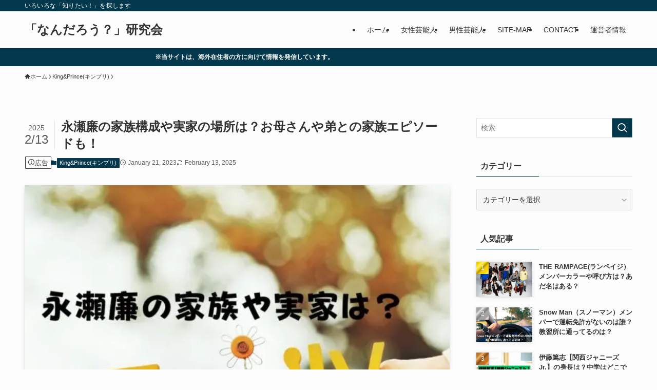

--- FILE ---
content_type: text/html; charset=UTF-8
request_url: https://happyverymuch.jp/3272/
body_size: 29349
content:
<!DOCTYPE html>
<html lang="ja" prefix="og: https://ogp.me/ns#" data-loaded="false" data-scrolled="false" data-spmenu="closed">
<head>
<meta charset="utf-8">
<meta name="format-detection" content="telephone=no">
<meta http-equiv="X-UA-Compatible" content="IE=edge">
<meta name="viewport" content="width=device-width, viewport-fit=cover">
<script data-cfasync="false" data-no-defer="1" data-no-minify="1" data-no-optimize="1">var ewww_webp_supported=!1;function check_webp_feature(A,e){var w;e=void 0!==e?e:function(){},ewww_webp_supported?e(ewww_webp_supported):((w=new Image).onload=function(){ewww_webp_supported=0<w.width&&0<w.height,e&&e(ewww_webp_supported)},w.onerror=function(){e&&e(!1)},w.src="data:image/webp;base64,"+{alpha:"UklGRkoAAABXRUJQVlA4WAoAAAAQAAAAAAAAAAAAQUxQSAwAAAARBxAR/Q9ERP8DAABWUDggGAAAABQBAJ0BKgEAAQAAAP4AAA3AAP7mtQAAAA=="}[A])}check_webp_feature("alpha");</script><script data-cfasync="false" data-no-defer="1" data-no-minify="1" data-no-optimize="1">var Arrive=function(c,w){"use strict";if(c.MutationObserver&&"undefined"!=typeof HTMLElement){var r,a=0,u=(r=HTMLElement.prototype.matches||HTMLElement.prototype.webkitMatchesSelector||HTMLElement.prototype.mozMatchesSelector||HTMLElement.prototype.msMatchesSelector,{matchesSelector:function(e,t){return e instanceof HTMLElement&&r.call(e,t)},addMethod:function(e,t,r){var a=e[t];e[t]=function(){return r.length==arguments.length?r.apply(this,arguments):"function"==typeof a?a.apply(this,arguments):void 0}},callCallbacks:function(e,t){t&&t.options.onceOnly&&1==t.firedElems.length&&(e=[e[0]]);for(var r,a=0;r=e[a];a++)r&&r.callback&&r.callback.call(r.elem,r.elem);t&&t.options.onceOnly&&1==t.firedElems.length&&t.me.unbindEventWithSelectorAndCallback.call(t.target,t.selector,t.callback)},checkChildNodesRecursively:function(e,t,r,a){for(var i,n=0;i=e[n];n++)r(i,t,a)&&a.push({callback:t.callback,elem:i}),0<i.childNodes.length&&u.checkChildNodesRecursively(i.childNodes,t,r,a)},mergeArrays:function(e,t){var r,a={};for(r in e)e.hasOwnProperty(r)&&(a[r]=e[r]);for(r in t)t.hasOwnProperty(r)&&(a[r]=t[r]);return a},toElementsArray:function(e){return e=void 0!==e&&("number"!=typeof e.length||e===c)?[e]:e}}),e=(l.prototype.addEvent=function(e,t,r,a){a={target:e,selector:t,options:r,callback:a,firedElems:[]};return this._beforeAdding&&this._beforeAdding(a),this._eventsBucket.push(a),a},l.prototype.removeEvent=function(e){for(var t,r=this._eventsBucket.length-1;t=this._eventsBucket[r];r--)e(t)&&(this._beforeRemoving&&this._beforeRemoving(t),(t=this._eventsBucket.splice(r,1))&&t.length&&(t[0].callback=null))},l.prototype.beforeAdding=function(e){this._beforeAdding=e},l.prototype.beforeRemoving=function(e){this._beforeRemoving=e},l),t=function(i,n){var o=new e,l=this,s={fireOnAttributesModification:!1};return o.beforeAdding(function(t){var e=t.target;e!==c.document&&e!==c||(e=document.getElementsByTagName("html")[0]);var r=new MutationObserver(function(e){n.call(this,e,t)}),a=i(t.options);r.observe(e,a),t.observer=r,t.me=l}),o.beforeRemoving(function(e){e.observer.disconnect()}),this.bindEvent=function(e,t,r){t=u.mergeArrays(s,t);for(var a=u.toElementsArray(this),i=0;i<a.length;i++)o.addEvent(a[i],e,t,r)},this.unbindEvent=function(){var r=u.toElementsArray(this);o.removeEvent(function(e){for(var t=0;t<r.length;t++)if(this===w||e.target===r[t])return!0;return!1})},this.unbindEventWithSelectorOrCallback=function(r){var a=u.toElementsArray(this),i=r,e="function"==typeof r?function(e){for(var t=0;t<a.length;t++)if((this===w||e.target===a[t])&&e.callback===i)return!0;return!1}:function(e){for(var t=0;t<a.length;t++)if((this===w||e.target===a[t])&&e.selector===r)return!0;return!1};o.removeEvent(e)},this.unbindEventWithSelectorAndCallback=function(r,a){var i=u.toElementsArray(this);o.removeEvent(function(e){for(var t=0;t<i.length;t++)if((this===w||e.target===i[t])&&e.selector===r&&e.callback===a)return!0;return!1})},this},i=new function(){var s={fireOnAttributesModification:!1,onceOnly:!1,existing:!1};function n(e,t,r){return!(!u.matchesSelector(e,t.selector)||(e._id===w&&(e._id=a++),-1!=t.firedElems.indexOf(e._id)))&&(t.firedElems.push(e._id),!0)}var c=(i=new t(function(e){var t={attributes:!1,childList:!0,subtree:!0};return e.fireOnAttributesModification&&(t.attributes=!0),t},function(e,i){e.forEach(function(e){var t=e.addedNodes,r=e.target,a=[];null!==t&&0<t.length?u.checkChildNodesRecursively(t,i,n,a):"attributes"===e.type&&n(r,i)&&a.push({callback:i.callback,elem:r}),u.callCallbacks(a,i)})})).bindEvent;return i.bindEvent=function(e,t,r){t=void 0===r?(r=t,s):u.mergeArrays(s,t);var a=u.toElementsArray(this);if(t.existing){for(var i=[],n=0;n<a.length;n++)for(var o=a[n].querySelectorAll(e),l=0;l<o.length;l++)i.push({callback:r,elem:o[l]});if(t.onceOnly&&i.length)return r.call(i[0].elem,i[0].elem);setTimeout(u.callCallbacks,1,i)}c.call(this,e,t,r)},i},o=new function(){var a={};function i(e,t){return u.matchesSelector(e,t.selector)}var n=(o=new t(function(){return{childList:!0,subtree:!0}},function(e,r){e.forEach(function(e){var t=e.removedNodes,e=[];null!==t&&0<t.length&&u.checkChildNodesRecursively(t,r,i,e),u.callCallbacks(e,r)})})).bindEvent;return o.bindEvent=function(e,t,r){t=void 0===r?(r=t,a):u.mergeArrays(a,t),n.call(this,e,t,r)},o};d(HTMLElement.prototype),d(NodeList.prototype),d(HTMLCollection.prototype),d(HTMLDocument.prototype),d(Window.prototype);var n={};return s(i,n,"unbindAllArrive"),s(o,n,"unbindAllLeave"),n}function l(){this._eventsBucket=[],this._beforeAdding=null,this._beforeRemoving=null}function s(e,t,r){u.addMethod(t,r,e.unbindEvent),u.addMethod(t,r,e.unbindEventWithSelectorOrCallback),u.addMethod(t,r,e.unbindEventWithSelectorAndCallback)}function d(e){e.arrive=i.bindEvent,s(i,e,"unbindArrive"),e.leave=o.bindEvent,s(o,e,"unbindLeave")}}(window,void 0),ewww_webp_supported=!1;function check_webp_feature(e,t){var r;ewww_webp_supported?t(ewww_webp_supported):((r=new Image).onload=function(){ewww_webp_supported=0<r.width&&0<r.height,t(ewww_webp_supported)},r.onerror=function(){t(!1)},r.src="data:image/webp;base64,"+{alpha:"UklGRkoAAABXRUJQVlA4WAoAAAAQAAAAAAAAAAAAQUxQSAwAAAARBxAR/Q9ERP8DAABWUDggGAAAABQBAJ0BKgEAAQAAAP4AAA3AAP7mtQAAAA==",animation:"UklGRlIAAABXRUJQVlA4WAoAAAASAAAAAAAAAAAAQU5JTQYAAAD/////AABBTk1GJgAAAAAAAAAAAAAAAAAAAGQAAABWUDhMDQAAAC8AAAAQBxAREYiI/gcA"}[e])}function ewwwLoadImages(e){if(e){for(var t=document.querySelectorAll(".batch-image img, .image-wrapper a, .ngg-pro-masonry-item a, .ngg-galleria-offscreen-seo-wrapper a"),r=0,a=t.length;r<a;r++)ewwwAttr(t[r],"data-src",t[r].getAttribute("data-webp")),ewwwAttr(t[r],"data-thumbnail",t[r].getAttribute("data-webp-thumbnail"));for(var i=document.querySelectorAll("div.woocommerce-product-gallery__image"),r=0,a=i.length;r<a;r++)ewwwAttr(i[r],"data-thumb",i[r].getAttribute("data-webp-thumb"))}for(var n=document.querySelectorAll("video"),r=0,a=n.length;r<a;r++)ewwwAttr(n[r],"poster",e?n[r].getAttribute("data-poster-webp"):n[r].getAttribute("data-poster-image"));for(var o,l=document.querySelectorAll("img.ewww_webp_lazy_load"),r=0,a=l.length;r<a;r++)e&&(ewwwAttr(l[r],"data-lazy-srcset",l[r].getAttribute("data-lazy-srcset-webp")),ewwwAttr(l[r],"data-srcset",l[r].getAttribute("data-srcset-webp")),ewwwAttr(l[r],"data-lazy-src",l[r].getAttribute("data-lazy-src-webp")),ewwwAttr(l[r],"data-src",l[r].getAttribute("data-src-webp")),ewwwAttr(l[r],"data-orig-file",l[r].getAttribute("data-webp-orig-file")),ewwwAttr(l[r],"data-medium-file",l[r].getAttribute("data-webp-medium-file")),ewwwAttr(l[r],"data-large-file",l[r].getAttribute("data-webp-large-file")),null!=(o=l[r].getAttribute("srcset"))&&!1!==o&&o.includes("R0lGOD")&&ewwwAttr(l[r],"src",l[r].getAttribute("data-lazy-src-webp"))),l[r].className=l[r].className.replace(/\bewww_webp_lazy_load\b/,"");for(var s=document.querySelectorAll(".ewww_webp"),r=0,a=s.length;r<a;r++)e?(ewwwAttr(s[r],"srcset",s[r].getAttribute("data-srcset-webp")),ewwwAttr(s[r],"src",s[r].getAttribute("data-src-webp")),ewwwAttr(s[r],"data-orig-file",s[r].getAttribute("data-webp-orig-file")),ewwwAttr(s[r],"data-medium-file",s[r].getAttribute("data-webp-medium-file")),ewwwAttr(s[r],"data-large-file",s[r].getAttribute("data-webp-large-file")),ewwwAttr(s[r],"data-large_image",s[r].getAttribute("data-webp-large_image")),ewwwAttr(s[r],"data-src",s[r].getAttribute("data-webp-src"))):(ewwwAttr(s[r],"srcset",s[r].getAttribute("data-srcset-img")),ewwwAttr(s[r],"src",s[r].getAttribute("data-src-img"))),s[r].className=s[r].className.replace(/\bewww_webp\b/,"ewww_webp_loaded");window.jQuery&&jQuery.fn.isotope&&jQuery.fn.imagesLoaded&&(jQuery(".fusion-posts-container-infinite").imagesLoaded(function(){jQuery(".fusion-posts-container-infinite").hasClass("isotope")&&jQuery(".fusion-posts-container-infinite").isotope()}),jQuery(".fusion-portfolio:not(.fusion-recent-works) .fusion-portfolio-wrapper").imagesLoaded(function(){jQuery(".fusion-portfolio:not(.fusion-recent-works) .fusion-portfolio-wrapper").isotope()}))}function ewwwWebPInit(e){ewwwLoadImages(e),ewwwNggLoadGalleries(e),document.arrive(".ewww_webp",function(){ewwwLoadImages(e)}),document.arrive(".ewww_webp_lazy_load",function(){ewwwLoadImages(e)}),document.arrive("videos",function(){ewwwLoadImages(e)}),"loading"==document.readyState?document.addEventListener("DOMContentLoaded",ewwwJSONParserInit):("undefined"!=typeof galleries&&ewwwNggParseGalleries(e),ewwwWooParseVariations(e))}function ewwwAttr(e,t,r){null!=r&&!1!==r&&e.setAttribute(t,r)}function ewwwJSONParserInit(){"undefined"!=typeof galleries&&check_webp_feature("alpha",ewwwNggParseGalleries),check_webp_feature("alpha",ewwwWooParseVariations)}function ewwwWooParseVariations(e){if(e)for(var t=document.querySelectorAll("form.variations_form"),r=0,a=t.length;r<a;r++){var i=t[r].getAttribute("data-product_variations"),n=!1;try{for(var o in i=JSON.parse(i))void 0!==i[o]&&void 0!==i[o].image&&(void 0!==i[o].image.src_webp&&(i[o].image.src=i[o].image.src_webp,n=!0),void 0!==i[o].image.srcset_webp&&(i[o].image.srcset=i[o].image.srcset_webp,n=!0),void 0!==i[o].image.full_src_webp&&(i[o].image.full_src=i[o].image.full_src_webp,n=!0),void 0!==i[o].image.gallery_thumbnail_src_webp&&(i[o].image.gallery_thumbnail_src=i[o].image.gallery_thumbnail_src_webp,n=!0),void 0!==i[o].image.thumb_src_webp&&(i[o].image.thumb_src=i[o].image.thumb_src_webp,n=!0));n&&ewwwAttr(t[r],"data-product_variations",JSON.stringify(i))}catch(e){}}}function ewwwNggParseGalleries(e){if(e)for(var t in galleries){var r=galleries[t];galleries[t].images_list=ewwwNggParseImageList(r.images_list)}}function ewwwNggLoadGalleries(e){e&&document.addEventListener("ngg.galleria.themeadded",function(e,t){window.ngg_galleria._create_backup=window.ngg_galleria.create,window.ngg_galleria.create=function(e,t){var r=$(e).data("id");return galleries["gallery_"+r].images_list=ewwwNggParseImageList(galleries["gallery_"+r].images_list),window.ngg_galleria._create_backup(e,t)}})}function ewwwNggParseImageList(e){for(var t in e){var r=e[t];if(void 0!==r["image-webp"]&&(e[t].image=r["image-webp"],delete e[t]["image-webp"]),void 0!==r["thumb-webp"]&&(e[t].thumb=r["thumb-webp"],delete e[t]["thumb-webp"]),void 0!==r.full_image_webp&&(e[t].full_image=r.full_image_webp,delete e[t].full_image_webp),void 0!==r.srcsets)for(var a in r.srcsets)nggSrcset=r.srcsets[a],void 0!==r.srcsets[a+"-webp"]&&(e[t].srcsets[a]=r.srcsets[a+"-webp"],delete e[t].srcsets[a+"-webp"]);if(void 0!==r.full_srcsets)for(var i in r.full_srcsets)nggFSrcset=r.full_srcsets[i],void 0!==r.full_srcsets[i+"-webp"]&&(e[t].full_srcsets[i]=r.full_srcsets[i+"-webp"],delete e[t].full_srcsets[i+"-webp"])}return e}check_webp_feature("alpha",ewwwWebPInit);</script>	
	
<!-- Search Engine Optimization by Rank Math - https://rankmath.com/ -->
<title>永瀬廉の家族構成や実家の場所は？お母さんや弟との家族エピソードも！ - 「なんだろう？」研究会</title>
<meta name="description" content="キンプリの永瀬廉さんは国宝級イケメンでも殿堂入りを果たしており、バラエティやドラマなどテレビで見ない日はないと言うくらいの人気です。"/>
<meta name="robots" content="follow, index, max-snippet:-1, max-video-preview:-1, max-image-preview:large"/>
<link rel="canonical" href="https://happyverymuch.jp/3272/" />
<meta property="og:locale" content="ja_JP" />
<meta property="og:type" content="article" />
<meta property="og:title" content="永瀬廉の家族構成や実家の場所は？お母さんや弟との家族エピソードも！ - 「なんだろう？」研究会" />
<meta property="og:description" content="キンプリの永瀬廉さんは国宝級イケメンでも殿堂入りを果たしており、バラエティやドラマなどテレビで見ない日はないと言うくらいの人気です。" />
<meta property="og:url" content="https://happyverymuch.jp/3272/" />
<meta property="og:site_name" content="「なんだろう？」研究会　いろいろな「知りたい！」を探します" />
<meta property="article:section" content="King&amp;Prince(キンプリ)" />
<meta property="og:updated_time" content="2025-02-13T15:25:20+00:00" />
<meta property="og:image" content="https://happyverymuch.jp/wp-content/uploads/2023/01/-e1674310692106.jpg" />
<meta property="og:image:secure_url" content="https://happyverymuch.jp/wp-content/uploads/2023/01/-e1674310692106.jpg" />
<meta property="og:image:width" content="600" />
<meta property="og:image:height" content="600" />
<meta property="og:image:alt" content="永瀬廉家族" />
<meta property="og:image:type" content="image/jpeg" />
<meta property="article:published_time" content="2023-01-21T15:40:44+00:00" />
<meta property="article:modified_time" content="2025-02-13T15:25:20+00:00" />
<meta name="twitter:card" content="summary_large_image" />
<meta name="twitter:title" content="永瀬廉の家族構成や実家の場所は？お母さんや弟との家族エピソードも！ - 「なんだろう？」研究会" />
<meta name="twitter:description" content="キンプリの永瀬廉さんは国宝級イケメンでも殿堂入りを果たしており、バラエティやドラマなどテレビで見ない日はないと言うくらいの人気です。" />
<meta name="twitter:image" content="https://happyverymuch.jp/wp-content/uploads/2023/01/-e1674310692106.jpg" />
<meta name="twitter:label1" content="によって書かれた" />
<meta name="twitter:data1" content="パンダ子" />
<meta name="twitter:label2" content="読む時間" />
<meta name="twitter:data2" content="1分" />
<script type="application/ld+json" class="rank-math-schema">{"@context":"https://schema.org","@graph":[{"@type":["Person","Organization"],"@id":"https://happyverymuch.jp/#person","name":"\u300c\u306a\u3093\u3060\u308d\u3046\uff1f\u300d\u7814\u7a76\u4f1a\u3000\u3044\u308d\u3044\u308d\u306a\u300c\u77e5\u308a\u305f\u3044\uff01\u300d\u3092\u63a2\u3057\u307e\u3059"},{"@type":"WebSite","@id":"https://happyverymuch.jp/#website","url":"https://happyverymuch.jp","name":"\u300c\u306a\u3093\u3060\u308d\u3046\uff1f\u300d\u7814\u7a76\u4f1a\u3000\u3044\u308d\u3044\u308d\u306a\u300c\u77e5\u308a\u305f\u3044\uff01\u300d\u3092\u63a2\u3057\u307e\u3059","publisher":{"@id":"https://happyverymuch.jp/#person"},"inLanguage":"ja"},{"@type":"ImageObject","@id":"https://happyverymuch.jp/wp-content/uploads/2023/01/-e1674310692106.jpg","url":"https://happyverymuch.jp/wp-content/uploads/2023/01/-e1674310692106.jpg","width":"600","height":"600","caption":"\u6c38\u702c\u5ec9\u5bb6\u65cf","inLanguage":"ja"},{"@type":"WebPage","@id":"https://happyverymuch.jp/3272/#webpage","url":"https://happyverymuch.jp/3272/","name":"\u6c38\u702c\u5ec9\u306e\u5bb6\u65cf\u69cb\u6210\u3084\u5b9f\u5bb6\u306e\u5834\u6240\u306f\uff1f\u304a\u6bcd\u3055\u3093\u3084\u5f1f\u3068\u306e\u5bb6\u65cf\u30a8\u30d4\u30bd\u30fc\u30c9\u3082\uff01 - \u300c\u306a\u3093\u3060\u308d\u3046\uff1f\u300d\u7814\u7a76\u4f1a","datePublished":"2023-01-21T15:40:44+00:00","dateModified":"2025-02-13T15:25:20+00:00","isPartOf":{"@id":"https://happyverymuch.jp/#website"},"primaryImageOfPage":{"@id":"https://happyverymuch.jp/wp-content/uploads/2023/01/-e1674310692106.jpg"},"inLanguage":"ja"},{"@type":"Person","@id":"https://happyverymuch.jp/author/admin/","name":"\u30d1\u30f3\u30c0\u5b50","url":"https://happyverymuch.jp/author/admin/","image":{"@type":"ImageObject","@id":"https://secure.gravatar.com/avatar/1ac0a94d10a13cfb1d17340c8e1216122617b2d84a4bf133fde04ec0681a4540?s=96&amp;d=mm&amp;r=g","url":"https://secure.gravatar.com/avatar/1ac0a94d10a13cfb1d17340c8e1216122617b2d84a4bf133fde04ec0681a4540?s=96&amp;d=mm&amp;r=g","caption":"\u30d1\u30f3\u30c0\u5b50","inLanguage":"ja"},"sameAs":["http://happyverymuch.jp"]},{"@type":"BlogPosting","headline":"\u6c38\u702c\u5ec9\u306e\u5bb6\u65cf\u69cb\u6210\u3084\u5b9f\u5bb6\u306e\u5834\u6240\u306f\uff1f\u304a\u6bcd\u3055\u3093\u3084\u5f1f\u3068\u306e\u5bb6\u65cf\u30a8\u30d4\u30bd\u30fc\u30c9\u3082\uff01 - \u300c\u306a\u3093\u3060\u308d\u3046\uff1f\u300d\u7814\u7a76\u4f1a","datePublished":"2023-01-21T15:40:44+00:00","dateModified":"2025-02-13T15:25:20+00:00","articleSection":"King&amp;Prince(\u30ad\u30f3\u30d7\u30ea)","author":{"@id":"https://happyverymuch.jp/author/admin/","name":"\u30d1\u30f3\u30c0\u5b50"},"publisher":{"@id":"https://happyverymuch.jp/#person"},"description":"\u30ad\u30f3\u30d7\u30ea\u306e\u6c38\u702c\u5ec9\u3055\u3093\u306f\u56fd\u5b9d\u7d1a\u30a4\u30b1\u30e1\u30f3\u3067\u3082\u6bbf\u5802\u5165\u308a\u3092\u679c\u305f\u3057\u3066\u304a\u308a\u3001\u30d0\u30e9\u30a8\u30c6\u30a3\u3084\u30c9\u30e9\u30de\u306a\u3069\u30c6\u30ec\u30d3\u3067\u898b\u306a\u3044\u65e5\u306f\u306a\u3044\u3068\u8a00\u3046\u304f\u3089\u3044\u306e\u4eba\u6c17\u3067\u3059\u3002","name":"\u6c38\u702c\u5ec9\u306e\u5bb6\u65cf\u69cb\u6210\u3084\u5b9f\u5bb6\u306e\u5834\u6240\u306f\uff1f\u304a\u6bcd\u3055\u3093\u3084\u5f1f\u3068\u306e\u5bb6\u65cf\u30a8\u30d4\u30bd\u30fc\u30c9\u3082\uff01 - \u300c\u306a\u3093\u3060\u308d\u3046\uff1f\u300d\u7814\u7a76\u4f1a","@id":"https://happyverymuch.jp/3272/#richSnippet","isPartOf":{"@id":"https://happyverymuch.jp/3272/#webpage"},"image":{"@id":"https://happyverymuch.jp/wp-content/uploads/2023/01/-e1674310692106.jpg"},"inLanguage":"ja","mainEntityOfPage":{"@id":"https://happyverymuch.jp/3272/#webpage"}}]}</script>
<!-- /Rank Math WordPress SEO プラグイン -->

<link rel="alternate" type="application/rss+xml" title="「なんだろう？」研究会 &raquo; フィード" href="https://happyverymuch.jp/feed/" />
<style id="litespeed-ccss">ol,ul{box-sizing:border-box}:root{--wp--preset--font-size--normal:16px;--wp--preset--font-size--huge:42px}.screen-reader-text{border:0;clip:rect(1px,1px,1px,1px);clip-path:inset(50%);height:1px;margin:-1px;overflow:hidden;padding:0;position:absolute;width:1px;word-wrap:normal!important}:where(figure){margin:0 0 1em}[class*=" icon-"]:before,[class^=icon-]:before{-webkit-font-smoothing:antialiased;-moz-osx-font-smoothing:grayscale;font-family:icomoon!important;font-style:normal;font-variant:normal;font-weight:400;line-height:1;text-transform:none}.icon-chevron-up:before{content:"\e912"}.icon-home:before{content:"\e922"}.icon-modified:before{content:"\e92d"}.icon-posted:before{content:"\e931"}.icon-batsu:before{content:"\e91f"}.icon-search:before{content:"\e92e"}.icon-close-thin:before{content:"\e920"}.icon-menu-thin:before{content:"\e91b"}.icon-facebook:before{content:"\e901"}.icon-hatebu:before{content:"\e905"}.icon-line:before{content:"\e907"}.icon-pocket:before{content:"\e90a"}.icon-rss:before{content:"\e90b"}.icon-twitter-x:before{content:"\e926"}.l-fixHeader:before,.p-spMenu__inner:before{content:"";height:100%;left:0;position:absolute;top:0;width:100%;z-index:0}.c-categoryList:before{-webkit-font-smoothing:antialiased;-moz-osx-font-smoothing:grayscale;font-family:icomoon!important;font-style:normal;font-variant:normal;font-weight:400;line-height:1;text-transform:none}.p-breadcrumb__item:after{background-color:currentcolor;-webkit-clip-path:polygon(45% 9%,75% 51%,45% 90%,30% 90%,60% 50%,30% 10%);clip-path:polygon(45% 9%,75% 51%,45% 90%,30% 90%,60% 50%,30% 10%);content:"";display:block;height:10px;margin:0;opacity:.8;width:10px}:root{--color_border:hsla(0,0%,78%,.5);--color_gray:hsla(0,0%,78%,.15);--swl-color_hov_gray:rgba(3,2,2,.05);--swl-color_shadow:rgba(0,0,0,.12);--swl-fz--root:3.6vw;--swl-fz--side:var(--swl-fz--root);--swl-block-margin:2em;--swl-sidebar_width:280px;--swl-sidebar_margin:24px;--swl-pad_post_content:0px;--swl-pad_container:4vw;--swl-h2-margin--x:-2vw;--swl-box_shadow:0 2px 4px rgba(0,0,0,.05),0 4px 4px -4px rgba(0,0,0,.1);--swl-img_shadow:0 2px 8px rgba(0,0,0,.1),0 4px 8px -4px rgba(0,0,0,.2);--swl-btn_shadow:0 2px 2px rgba(0,0,0,.1),0 4px 8px -4px rgba(0,0,0,.2);--swl-text_color--black:#333;--swl-text_color--white:#fff;--swl-fz--xs:.75em;--swl-fz--small:.9em;--swl-fz--normal:1rem;--swl-fz--medium:1.1em;--swl-fz--large:1.25em;--swl-fz--huge:1.6em;--swl-list-padding--left:1.5em;--swl-list-padding--has_bg:1em 1em 1em 1.75em}html{font-size:var(--swl-fz--root)}.c-plainBtn{-webkit-appearance:none;-o-appearance:none;appearance:none;background-color:transparent;border:none;box-shadow:none}*,.c-plainBtn{margin:0;padding:0}*{box-sizing:border-box;font-family:inherit;font-size:inherit;line-height:inherit}:after,:before{box-sizing:inherit;text-decoration:inherit;vertical-align:inherit}main{display:block}:where(ol:not([type])),:where(ul:not([type])){list-style:none}img{border-style:none;height:auto;max-width:100%}svg:not([fill]){fill:currentcolor}button,input,select{font-family:inherit;font-size:inherit;line-height:inherit}button,input{overflow:visible}button,select{text-transform:none}[type=submit],button{-webkit-appearance:button;display:inline-block}button,input,select{background-color:#f7f7f7;border:1px solid hsla(0,0%,78%,.5);border-radius:0;color:#333;padding:.25em .5em}html{letter-spacing:var(--swl-letter_spacing,normal)}body{word-wrap:break-word;-webkit-text-size-adjust:100%;background-color:var(--color_bg);color:var(--color_text);font-family:var(--swl-font_family);font-size:1rem;font-weight:var(--swl-font_weight);line-height:1.6;max-width:100%;min-width:100%;overflow-wrap:break-word;overflow-x:clip;position:relative}a{color:var(--color_link)}.l-article{max-width:var(--article_size);padding-left:0;padding-right:0}#body_wrap{max-width:100%;overflow-x:clip;position:relative;z-index:1}.l-container{margin-left:auto;margin-right:auto;max-width:calc(var(--container_size,0px) + var(--swl-pad_container,0px)*2);padding-left:var(--swl-pad_container,0);padding-right:var(--swl-pad_container,0)}.l-content{margin:0 auto 6em;padding-top:2em;position:relative;z-index:1}.l-fixHeader{left:0;margin-top:var(--swl-adminbarH,0);opacity:0;position:fixed;top:0;-webkit-transform:translateY(calc(var(--swl-fix_headerH,100px)*-1));transform:translateY(calc(var(--swl-fix_headerH,100px)*-1));visibility:hidden;width:100%;z-index:101}.l-fixHeader:before{background:var(--color_header_bg);display:block}.c-gnav{display:flex;height:100%;text-align:center}.c-gnav a{text-decoration:none}.c-gnav .ttl{color:inherit;line-height:1;position:relative;z-index:1}.c-gnav>.menu-item{height:100%;position:relative}.c-gnav>.menu-item>a{color:inherit;display:flex;flex-direction:column;height:100%;justify-content:center;padding:0 12px;position:relative;white-space:nowrap}.c-gnav>.menu-item>a .ttl{display:block;font-size:14px}.c-gnav>.menu-item>a:after{bottom:0;content:"";display:block;left:0;position:absolute}.l-header{background:var(--color_header_bg);left:0;top:0;z-index:100}.l-header,.l-header__inner{position:relative;width:100%}.l-header__inner{color:var(--color_header_text);z-index:1}.l-header__logo{line-height:1}.c-headLogo.-txt{align-items:center;display:flex}.c-headLogo__link{display:block;text-decoration:none}.-txt .c-headLogo__link{color:inherit;display:block;font-size:5vw;font-weight:700}.l-header__customBtn,.l-header__menuBtn{height:var(--logo_size_sp);line-height:1.25;text-align:center;width:var(--logo_size_sp)}.l-mainContent{position:static!important;width:100%}.-sidebar-on .l-mainContent{max-width:100%}.l-mainContent__inner>:first-child,.post_content>:first-child{margin-top:0!important}.post_content>:last-child{margin-bottom:0!important}.l-scrollObserver{display:block;height:1px;left:0;position:absolute;top:100px;visibility:hidden;width:100%;z-index:1000}#sidebar{font-size:var(--swl-fz--side);position:relative}.c-categoryList{color:var(--color_main)}.c-categoryList:before{content:"\e92f"}.c-categoryList__link{border-radius:1px;display:block;line-height:1;padding:4px .5em;text-decoration:none}.c-categoryList__link{background-color:var(--color_main);color:#fff}.c-fixBtn{align-items:center;background:#fff;border:1px solid var(--color_main);border-radius:var(--swl-radius--8,0);box-shadow:var(--swl-box_shadow);color:var(--color_main);display:flex;flex-direction:column;height:52px;justify-content:center;letter-spacing:normal;line-height:1;opacity:.75;overflow:hidden;text-align:center;width:52px}.c-fixBtn__icon{display:block;font-size:20px}.c-iconBtn{align-content:center;align-items:center;color:inherit;display:inline-flex;flex-wrap:wrap;height:100%;justify-content:center;text-decoration:none;width:100%}.c-iconBtn__icon{display:block;font-size:24px}.p-spMenu__closeBtn .c-iconBtn__icon{font-size:20px}.c-iconBtn__icon:before{display:block}.c-iconList{display:flex;flex-wrap:wrap}.c-iconList__link{box-sizing:content-box;color:inherit;height:1em;margin:0 3px;padding:2px;text-align:center;text-decoration:none;width:1em}.c-iconList__icon,.c-iconList__link{display:block;line-height:1}.c-iconList__icon:before{color:inherit}.c-modal{height:100%;left:0;position:fixed;top:0;width:100%;z-index:1000}[data-loaded=false] .c-modal{display:none}.c-modal:not(.is-opened){opacity:0;visibility:hidden}.c-modal .c-modal__close{color:#fff;left:0;line-height:2;padding-top:.5em;position:absolute;text-align:center;text-shadow:1px 1px 1px #000;top:100%;width:100%}.c-overlay{background:rgba(0,0,0,.75);height:100%;left:0;position:absolute;top:0;width:100%;z-index:0}.c-postTitle{align-items:center;display:flex;flex-direction:row-reverse}.c-postTitle__ttl{font-size:5vw;line-height:1.4;width:100%}.c-postTitle__date{border-right:1px solid var(--color_border);font-weight:400;line-height:1;margin-right:.75em;padding:.5em .75em .5em 0;text-align:center}.c-postTitle__date .__y{display:block;font-size:3vw;line-height:1;margin-bottom:4px}.c-postTitle__date .__md{display:block;font-size:4.2vw}.c-searchForm{position:relative}.c-searchForm__s{background-color:#fff;line-height:2;padding:4px 44px 4px 8px;width:100%}.c-searchForm__submit{border-radius:var(--swl-radius--4,0);height:100%;overflow:hidden;position:absolute;right:0;top:0;width:40px}.c-searchForm__submit:before{color:#fff;font-size:20px;left:50%;position:absolute;top:50%;-webkit-transform:translateX(-50%) translateY(-50%);transform:translateX(-50%) translateY(-50%);z-index:1}.c-postThumb{overflow:hidden;position:relative;vertical-align:middle}.c-postThumb__figure{margin:0;overflow:hidden;position:relative;width:100%;z-index:0}.c-postThumb__figure:before{content:"";display:block;height:0;padding-top:var(--card_posts_thumb_ratio)}.-type-list .c-postThumb__figure:before{padding-top:var(--list_posts_thumb_ratio)}.c-postThumb__img{left:0;position:absolute;top:0}.c-postTimes{align-items:center;display:flex;flex-wrap:wrap;gap:.5em}.c-postTimes__modified:before,.c-postTimes__posted:before{margin-right:.325em;position:relative;top:1px}.p-breadcrumb{margin:0 auto;padding:8px 0;position:relative}.p-breadcrumb.-bg-on{background:#f7f7f7}.-body-solid .p-breadcrumb.-bg-on{box-shadow:inset 0 -1px 8px rgba(0,0,0,.06)}.p-breadcrumb__list{align-items:center;display:flex;font-size:10px;gap:.5em;list-style:none;overflow:hidden;width:100%}.p-breadcrumb__item{align-items:center;display:inline-flex;gap:.5em;position:relative}.p-breadcrumb__item:last-child:after{content:none}.p-breadcrumb__item:last-child span{opacity:.8}.p-breadcrumb__text{align-items:center;color:inherit;display:block;display:inline-flex;text-decoration:none;white-space:nowrap}.p-breadcrumb__text:before{margin-right:3px}.p-breadcrumb__text .__home{align-items:center;display:inline-flex;gap:4px}.p-breadcrumb__text .__home:before{line-height:inherit}.single .p-breadcrumb__item:last-child>span.p-breadcrumb__text{display:none}.p-fixBtnWrap{align-items:flex-end;bottom:1.25em;display:flex;flex-direction:column;opacity:0;position:fixed;right:1em;text-align:center;-webkit-transform:translateY(-8px);transform:translateY(-8px);visibility:hidden;z-index:99}[data-loaded=false] .p-fixBtnWrap{display:none}.p-postList.p-postList{list-style:none;margin-bottom:0;padding-left:0}.p-postList__item.p-postList__item:before{content:none}.-type-list .p-postList__item{margin-bottom:2em;margin-top:0}.c-widget .-type-list .p-postList__item{margin-bottom:1.5em}.p-postList__link{color:inherit;display:block;position:relative;text-decoration:none;z-index:0}.-type-list .p-postList__link{align-items:flex-start;display:flex;flex-wrap:wrap;justify-content:space-between}.-type-list .p-postList__thumb{width:36%}.p-postList__thumb:before{background:linear-gradient(45deg,var(--color_gradient1),var(--color_gradient2));content:"";display:block;height:100%;left:0;opacity:0;position:absolute;top:0;width:100%;z-index:1}.p-postList__body{position:relative}.-type-list .p-postList__body{width:60%}.p-postList .p-postList__title{background:0 0;border:none;color:inherit;display:block;font-weight:700;line-height:1.5;margin:0;padding:0}.p-postList .p-postList__title:after,.p-postList .p-postList__title:before{content:none}.-type-list .p-postList__title{font-size:3.6vw}.p-postList__meta{align-items:center;display:flex;flex-wrap:wrap;font-size:10px;line-height:1.25;margin-top:.75em;position:relative}.p-postList__title+.p-postList__meta{margin-top:.25em}.p-postList__meta :before{margin-right:.25em}.c-widget .p-postList__meta{margin-top:0}.-w-ranking.p-postList{counter-reset:number 0}.-w-ranking .p-postList__item{position:relative}.-w-ranking .p-postList__item:before{background-color:#3c3c3c;color:#fff;content:counter(number);counter-increment:number;display:block;font-family:arial,helvetica,sans-serif;position:absolute;text-align:center;z-index:2}.-w-ranking .p-postList__item:first-child:before{background-color:#f7d305;background-image:linear-gradient(to top left,#f7bf05,#fcea7f,#fcd700,#f7d305,#eaca12,#ac9303,#f7d305,#fcea7f,#f7e705,#eaca12,#f7bf05)}.-w-ranking .p-postList__item:nth-child(2):before{background-color:#a5a5a5;background-image:linear-gradient(to top left,#a5a5a5,#e5e5e5,#ae9c9c,#a5a5a5,#a5a5a5,#7f7f7f,#a5a5a5,#e5e5e5,#a5a5a5,#a5a5a5,#a5a5a5)}.-w-ranking .p-postList__item:nth-child(3):before{background-color:#c47222;background-image:linear-gradient(to top left,#c46522,#e8b27d,#d07217,#c47222,#b9722e,#834c17,#c47222,#e8b27d,#c48022,#b9722e,#c46522)}.-w-ranking.-type-list .p-postList__item:before{font-size:3vw;left:0;line-height:2;top:0;width:2em}.p-spMenu{height:100%;left:0;position:fixed;top:0;width:100%;z-index:101}[data-loaded=false] .p-spMenu{display:none}[data-spmenu=closed] .p-spMenu{opacity:0}.p-spMenu .c-widget__title{margin-bottom:1.5em}[data-spmenu=closed] .p-spMenu__overlay{opacity:0;visibility:hidden}.p-spMenu__inner{box-shadow:0 0 8px var(--swl-color_shadow);height:100%;padding-top:var(--logo_size_sp);position:absolute;top:0;width:88vw;z-index:1}.-left .p-spMenu__inner{left:0;-webkit-transform:translateX(-88vw);transform:translateX(-88vw)}.p-spMenu__closeBtn{height:var(--logo_size_sp);position:absolute;top:0;width:var(--logo_size_sp);z-index:1}.-left .p-spMenu__closeBtn{left:0}.p-spMenu__body{-webkit-overflow-scrolling:touch;height:100%;overflow-y:scroll;padding:0 4vw 10vw;position:relative}.p-spMenu__nav{margin-top:-1em;padding-bottom:.5em}.u-bg-main{background-color:var(--color_main)!important;color:#fff!important}.u-fz-14{font-size:14px}.u-thin{opacity:.8}.u-obf-cover{display:block;height:100%!important;-o-object-fit:cover;object-fit:cover;width:100%!important}.c-widget+.c-widget{margin-top:2em}.c-widget__title{font-size:4vw;font-weight:700;margin-bottom:1.5em;overflow:hidden;position:relative}.c-widget__title:after,.c-widget__title:before{box-sizing:inherit;display:block;height:1px;position:absolute;z-index:0}.widget_search .c-widget__title{display:none}.post_content{line-height:1.8;margin:0;max-width:100%;padding:0}.post_content>*{clear:both;margin-bottom:var(--swl-block-margin,2em)}.post_content>:first-child{margin-top:0!important}.post_content>:last-child{margin-bottom:0!important}:root{--swl-box_padding:1.5em}.is-style-browser_mac:before{background:var(--frame-color) url([data-uri]) no-repeat left 8px top 50%;background-size:auto calc(var(--bar-height) - 20px);border-radius:8px 8px 0 0;content:"";display:block;grid-area:Bar;height:var(--bar-height);padding:0;position:relative;width:100%;z-index:1}.is-style-browser_mac.wp-block-image img,.is-style-browser_mac.wp-block-video video,.is-style-browser_mac>.wp-block-group__inner-container{background:#fff;border:solid var(--frame-width) var(--frame-color);border-radius:0 0 8px 8px;border-top:none;box-shadow:0 2px 24px -2px rgba(0,0,0,.25);color:#333;grid-area:Display}.is-style-browser_mac.is-style-browser_mac>figcaption{background:#fff;border-radius:6px 6px 0 0;font-size:var(--caption-fz)!important;grid-area:Bar;left:calc((var(--bar-height) - 20px)*5 + 8px);line-height:1;margin:0!important;max-width:calc(100% - 80px);padding:6px 8px;position:absolute;top:calc(var(--bar-height) - var(--caption-fz) - 14px);z-index:2}.is-style-desktop.wp-block-image img,.is-style-desktop.wp-block-video video,.is-style-desktop>.wp-block-group__inner-container{border:var(--bezel-width) solid #222;border-bottom-width:calc(var(--bezel-width) - var(--bezel-frame));border-radius:6px 6px 0 0;display:block;grid-area:Display;margin:0 auto;padding:0;z-index:0}.is-style-desktop figcaption{grid-area:Caption}.is-style-desktop:after{border:solid var(--bezel-frame) var(--body-color)!important;border-bottom-width:var(--bezel-width--foot)!important;border-radius:6px 6px 8px 8px!important;box-sizing:border-box;content:"";display:block;grid-area:Display;height:0;padding-top:var(--panel-ratio);width:100%;z-index:1}.is-style-desktop:before{background:linear-gradient(to bottom,rgba(0,0,0,.125),rgba(0,0,0,.05) 55%,rgba(0,0,0,.05) 75%,rgba(0,0,0,.075) 92%,hsla(0,0%,100%,.3) 96%,rgba(0,0,0,.35) 99%),linear-gradient(to right,hsla(0,0%,100%,.2),rgba(0,0,0,.35) 1%,hsla(0,0%,100%,.3) 4%,rgba(0,0,0,.02) 8%,hsla(0,0%,100%,.2) 25%,hsla(0,0%,100%,.2) 75%,rgba(0,0,0,.02) 92%,hsla(0,0%,100%,.3) 96%,rgba(0,0,0,.35) 99%,hsla(0,0%,100%,.2)),linear-gradient(to bottom,var(--body-color),var(--body-color));background-position:top,bottom,top;background-repeat:no-repeat;background-size:100% 92%,100% 8%,100%;border-radius:0 0 4px 4px/2px;box-shadow:0 0 calc(var(--body-width,4px)*.001) rgba(0,0,0,.2);content:"";display:block;grid-area:Foot;height:0;margin:0 auto;order:1;padding-top:10%;width:18%}.wp-block-gallery .is-style-desktop figcaption{bottom:var(--bezel-width--foot)!important;grid-area:Display}li:before{letter-spacing:normal}@media (min-width:600px){:root{--swl-fz--root:16px;--swl-h2-margin--x:-16px}.l-content{padding-top:4em}.-txt .c-headLogo__link{font-size:24px}.c-postTitle__ttl{font-size:24px}.c-postTitle__date .__y{font-size:14px}.c-postTitle__date .__md{font-size:24px}.p-breadcrumb__list{font-size:11px}.-type-list .p-postList__title{font-size:16px}#sidebar .-type-list .p-postList__title{font-size:13px}.p-postList__meta{font-size:11px}.-w-ranking.-type-list .p-postList__item:before{font-size:12px}.c-widget__title{font-size:16px}}@media (min-width:960px){:root{--swl-fz--side:14px;--swl-pad_post_content:16px;--swl-pad_container:32px}.-sidebar-on .l-content{display:flex;flex-wrap:wrap;justify-content:space-between}.c-headLogo{height:var(--logo_size_pc)}.l-fixHeader .c-headLogo{height:var(--logo_size_pcfix)}.-sidebar-on .l-mainContent{width:calc(100% - var(--swl-sidebar_width) - var(--swl-sidebar_margin))}#sidebar .c-widget+.c-widget{margin-top:2.5em}.-sidebar-on #sidebar{width:var(--swl-sidebar_width)}.p-fixBtnWrap{bottom:2.5em;right:2.5em}.p-spMenu{display:none}.sp_{display:none!important}}@media (min-width:1200px){:root{--swl-sidebar_width:304px;--swl-sidebar_margin:52px}:root{--swl-pad_container:48px}}@media (max-width:1200px){.c-gnav>.menu-item>a{padding:0 10px}}@media (max-width:1080px){.c-gnav>.menu-item>a{padding:0 8px}}:root{--color_border--table:#dcdcdc}.widget_categories select{-webkit-appearance:none;appearance:none;background:#f7f7f7 url(data:image/svg+xml;charset=US-ASCII,%3Csvg%20width%3D%2220%22%20height%3D%2220%22%20xmlns%3D%22http%3A%2F%2Fwww.w3.org%2F2000%2Fsvg%22%3E%3Cpath%20d%3D%22M5%206l5%205%205-5%202%201-7%207-7-7%202-1z%22%20fill%3D%22%23a0a5aa%22%2F%3E%3C%2Fsvg%3E) no-repeat right 8px top 55%;background-size:1em 1em;border:1px solid var(--color_border);border-radius:5px;border-radius:2px;display:block;height:auto;line-height:32px;padding:4px 24px 4px 12px;width:100%}.widget_categories select::-ms-expand{display:none}:root{--swl-fz--content:4vw;--swl-font_family:"游ゴシック体","Yu Gothic",YuGothic,"Hiragino Kaku Gothic ProN","Hiragino Sans",Meiryo,sans-serif;--swl-font_weight:500;--color_main:#04384c;--color_text:#333;--color_link:#1176d4;--color_htag:#04384c;--color_bg:#fdfdfd;--color_gradient1:#d8ffff;--color_gradient2:#87e7ff;--color_main_thin:rgba(5,70,95,.05);--color_main_dark:rgba(3,42,57,1);--color_list_check:#04384c;--color_list_num:#04384c;--color_list_good:#86dd7b;--color_list_triangle:#f4e03a;--color_list_bad:#f36060;--color_faq_q:#d55656;--color_faq_a:#6599b7;--color_icon_good:#3cd250;--color_icon_good_bg:#ecffe9;--color_icon_bad:#4b73eb;--color_icon_bad_bg:#eafaff;--color_icon_info:#f578b4;--color_icon_info_bg:#fff0fa;--color_icon_announce:#ffa537;--color_icon_announce_bg:#fff5f0;--color_icon_pen:#7a7a7a;--color_icon_pen_bg:#f7f7f7;--color_icon_book:#787364;--color_icon_book_bg:#f8f6ef;--color_icon_point:#ffa639;--color_icon_check:#86d67c;--color_icon_batsu:#f36060;--color_icon_hatena:#5295cc;--color_icon_caution:#f7da38;--color_icon_memo:#84878a;--color_deep01:#e44141;--color_deep02:#3d79d5;--color_deep03:#63a84d;--color_deep04:#f09f4d;--color_pale01:#fff2f0;--color_pale02:#f3f8fd;--color_pale03:#f1f9ee;--color_pale04:#fdf9ee;--color_mark_blue:#b7e3ff;--color_mark_green:#bdf9c3;--color_mark_yellow:#fcf69f;--color_mark_orange:#ffddbc;--border01:solid 1px var(--color_main);--border02:double 4px var(--color_main);--border03:dashed 2px var(--color_border);--border04:solid 4px var(--color_gray);--card_posts_thumb_ratio:56.25%;--list_posts_thumb_ratio:61.805%;--big_posts_thumb_ratio:56.25%;--thumb_posts_thumb_ratio:61.805%;--blogcard_thumb_ratio:56.25%;--color_header_bg:#fdfdfd;--color_header_text:#333;--color_footer_bg:#fdfdfd;--color_footer_text:#333;--container_size:1200px;--article_size:900px;--logo_size_sp:48px;--logo_size_pc:40px;--logo_size_pcfix:32px}.l-header{box-shadow:0 1px 4px rgba(0,0,0,.12)}.l-header__bar{color:#fff;background:var(--color_main)}.l-header__menuBtn{order:1}.l-header__customBtn{order:3}.c-gnav a:after{background:var(--color_main);width:100%;height:2px;transform:scaleX(0)}.l-fixHeader:before{opacity:1}#pagetop{border-radius:50%}.c-widget__title.-spmenu{padding:.5em .75em;border-radius:var(--swl-radius--2,0px);background:var(--color_main);color:#fff}.p-spMenu{color:#333}.p-spMenu__inner:before{background:#fdfdfd;opacity:1}.p-spMenu__overlay{background:#000;opacity:.6}a{text-decoration:none}@media screen and (max-width:959px){.l-header__logo{order:2;text-align:center}}@media screen and (min-width:600px){:root{--swl-fz--content:16px}}.l-fixHeader .l-fixHeader__gnav{order:0}.-body-solid .l-fixHeader{box-shadow:0 2px 4px var(--swl-color_shadow)}.l-fixHeader__inner{align-items:stretch;color:var(--color_header_text);display:flex;padding-bottom:0;padding-top:0;position:relative;z-index:1}.l-fixHeader__logo{align-items:center;display:flex;line-height:1;margin-right:24px;order:0;padding:16px 0}.c-shareBtns__btn{box-shadow:var(--swl-box_shadow)}.p-articleThumb__img{box-shadow:var(--swl-img_shadow)}.p-postList__thumb{box-shadow:0 2px 8px rgba(0,0,0,.1),0 4px 4px -4px rgba(0,0,0,.1)}.p-postList.-w-ranking li:before{background-image:repeating-linear-gradient(-45deg,hsla(0,0%,100%,.1),hsla(0,0%,100%,.1) 6px,transparent 0,transparent 12px);box-shadow:1px 1px 4px rgba(0,0,0,.2)}.l-header__bar{position:relative;width:100%}.l-header__bar .c-catchphrase{color:inherit;font-size:12px;letter-spacing:var(--swl-letter_spacing,.2px);line-height:14px;margin-right:auto;overflow:hidden;padding:4px 0;white-space:nowrap;width:50%}.l-header__bar .c-iconList .c-iconList__link{margin:0;padding:4px 6px}.l-header__barInner{align-items:center;display:flex;justify-content:flex-end}@media (min-width:960px){.-series .l-header__inner{align-items:stretch;display:flex}.-series .l-header__logo{align-items:center;display:flex;flex-wrap:wrap;margin-right:24px;padding:16px 0}.-series .c-headLogo{margin-right:16px}.-series-right .l-header__inner{justify-content:space-between}.-series-right .c-gnavWrap{margin-left:auto}}@media (min-width:960px) and (min-width:600px){.-series .c-headLogo{max-width:400px}}:root{--color_content_bg:var(--color_bg)}.c-widget__title.-side{padding:.5em}.c-widget__title.-side:before{content:"";bottom:0;left:0;width:40%;z-index:1;background:var(--color_main)}.c-widget__title.-side:after{content:"";bottom:0;left:0;width:100%;background:var(--color_border)}.c-shareBtns__item:not(:last-child){margin-right:4px}.c-shareBtns__btn{padding:8px 0}.p-toc.-modal{height:100%;margin:0;overflow-y:auto;padding:0}.p-toc__ttl{display:block;font-size:1.2em;line-height:1;position:relative;text-align:center}.p-toc__ttl:before{content:"\e918";display:inline-block;font-family:icomoon;margin-right:.5em;padding-bottom:2px;vertical-align:middle}#index_modal .p-toc__ttl{margin-bottom:.5em}body{font-weight:400;font-family:sans-serif}.p-indexModal{padding:80px 16px}.p-indexModal__inner{background:#fdfdfd;border-radius:var(--swl-radius--4,0);color:#333;height:100%;margin:-1em auto 0!important;max-width:800px;padding:2em 1.5em;position:relative;-webkit-transform:translateY(16px);transform:translateY(16px);z-index:1}.p-searchModal__inner{background:hsla(0,0%,100%,.1);left:50%;max-width:600px;padding:1em;position:absolute;top:calc(50% + 16px);-webkit-transform:translateX(-50%) translateY(-50%);transform:translateX(-50%) translateY(-50%);width:96%;z-index:1}.p-searchModal__inner .c-searchForm{box-shadow:0 0 4px hsla(0,0%,100%,.2)}.p-searchModal__inner .s{font-size:16px}@media (min-width:600px){.p-indexModal__inner{padding:2em}}.p-articleMetas{align-items:center;display:flex;flex-wrap:wrap;font-size:12px;gap:.625em;padding:0 1px}.p-articleMetas.-top{margin-top:.75em}.p-articleMetas.-top .p-articleMetas__termList{font-size:11px}.p-articleMetas__termList{align-items:center;display:flex;flex-wrap:wrap;gap:.5em}.p-articleThumb{margin:2em 0;text-align:center;width:100%}.p-articleThumb__img{border-radius:var(--swl-radius--8,0);display:block;width:100%}.c-shareBtns{margin:2em 0}.c-shareBtns__list{display:flex;justify-content:center}.c-shareBtns__item.-facebook{color:#3b5998}.c-shareBtns__item.-twitter-x{color:#000}.c-shareBtns__item.-hatebu{color:#00a4de}.c-shareBtns__item.-pocket{color:#ef3f56}.c-shareBtns__item.-line{color:#00c300}.c-shareBtns__item.-copy{color:#717475;position:relative}.c-shareBtns:not(.-style-btn-small) .c-shareBtns__item{flex:1}.c-shareBtns__btn{align-items:center;background-color:currentcolor;border-radius:var(--swl-radius--2,0);color:inherit;display:flex;justify-content:center;text-align:center;text-decoration:none}.c-shareBtns__icon{--the-icon-size:4.5vw;color:#fff;display:block;font-size:var(--the-icon-size);height:1em;line-height:1;margin:auto;width:1em}.c-shareBtns__icon:before{color:inherit;display:block}.-fix.c-shareBtns{border:none!important;left:8px;margin:0;position:fixed;top:50%;-webkit-transform:translateY(-50%);transform:translateY(-50%);width:30px;z-index:99}.-fix.c-shareBtns .c-shareBtns__list{border:none;flex-direction:column;margin:0;padding:0;width:100%}.-fix.c-shareBtns .c-shareBtns__item{flex-basis:100%;margin:4px 0;max-width:100%;padding:0;width:100%}.-fix.c-shareBtns .c-shareBtns__btn{height:30px;padding:0}.-fix.c-shareBtns .c-shareBtns__icon{font-size:16px}.c-urlcopy{display:block;position:relative;width:100%}.c-urlcopy .-copied{opacity:0;position:absolute;top:8px}.c-urlcopy .-to-copy{opacity:1;top:0}.c-urlcopy__content{align-items:center;display:flex;justify-content:center;position:relative;width:100%}.c-copyedPoppup{bottom:calc(100% + 2px);color:grey;font-size:10px;opacity:0;position:absolute;right:0;text-align:right;visibility:hidden;white-space:nowrap}.-fix.c-shareBtns .c-copyedPoppup{bottom:50%;left:100%;right:auto;-webkit-transform:translateX(8px) translateY(50%);transform:translateX(8px) translateY(50%)}@media (min-width:600px){.c-shareBtns__icon{--the-icon-size:18px}.c-copyedPoppup{font-size:11px;right:50%;-webkit-transform:translateX(50%);transform:translateX(50%)}}:root{--rankmath-wp-adminbar-height:0}:root{--wp--preset--aspect-ratio--square:1;--wp--preset--aspect-ratio--4-3:4/3;--wp--preset--aspect-ratio--3-4:3/4;--wp--preset--aspect-ratio--3-2:3/2;--wp--preset--aspect-ratio--2-3:2/3;--wp--preset--aspect-ratio--16-9:16/9;--wp--preset--aspect-ratio--9-16:9/16;--wp--preset--color--black:#000;--wp--preset--color--cyan-bluish-gray:#abb8c3;--wp--preset--color--white:#fff;--wp--preset--color--pale-pink:#f78da7;--wp--preset--color--vivid-red:#cf2e2e;--wp--preset--color--luminous-vivid-orange:#ff6900;--wp--preset--color--luminous-vivid-amber:#fcb900;--wp--preset--color--light-green-cyan:#7bdcb5;--wp--preset--color--vivid-green-cyan:#00d084;--wp--preset--color--pale-cyan-blue:#8ed1fc;--wp--preset--color--vivid-cyan-blue:#0693e3;--wp--preset--color--vivid-purple:#9b51e0;--wp--preset--color--swl-main:var(--color_main);--wp--preset--color--swl-main-thin:var(--color_main_thin);--wp--preset--color--swl-gray:var(--color_gray);--wp--preset--color--swl-deep-01:var(--color_deep01);--wp--preset--color--swl-deep-02:var(--color_deep02);--wp--preset--color--swl-deep-03:var(--color_deep03);--wp--preset--color--swl-deep-04:var(--color_deep04);--wp--preset--color--swl-pale-01:var(--color_pale01);--wp--preset--color--swl-pale-02:var(--color_pale02);--wp--preset--color--swl-pale-03:var(--color_pale03);--wp--preset--color--swl-pale-04:var(--color_pale04);--wp--preset--gradient--vivid-cyan-blue-to-vivid-purple:linear-gradient(135deg,rgba(6,147,227,1) 0%,#9b51e0 100%);--wp--preset--gradient--light-green-cyan-to-vivid-green-cyan:linear-gradient(135deg,#7adcb4 0%,#00d082 100%);--wp--preset--gradient--luminous-vivid-amber-to-luminous-vivid-orange:linear-gradient(135deg,rgba(252,185,0,1) 0%,rgba(255,105,0,1) 100%);--wp--preset--gradient--luminous-vivid-orange-to-vivid-red:linear-gradient(135deg,rgba(255,105,0,1) 0%,#cf2e2e 100%);--wp--preset--gradient--very-light-gray-to-cyan-bluish-gray:linear-gradient(135deg,#eee 0%,#a9b8c3 100%);--wp--preset--gradient--cool-to-warm-spectrum:linear-gradient(135deg,#4aeadc 0%,#9778d1 20%,#cf2aba 40%,#ee2c82 60%,#fb6962 80%,#fef84c 100%);--wp--preset--gradient--blush-light-purple:linear-gradient(135deg,#ffceec 0%,#9896f0 100%);--wp--preset--gradient--blush-bordeaux:linear-gradient(135deg,#fecda5 0%,#fe2d2d 50%,#6b003e 100%);--wp--preset--gradient--luminous-dusk:linear-gradient(135deg,#ffcb70 0%,#c751c0 50%,#4158d0 100%);--wp--preset--gradient--pale-ocean:linear-gradient(135deg,#fff5cb 0%,#b6e3d4 50%,#33a7b5 100%);--wp--preset--gradient--electric-grass:linear-gradient(135deg,#caf880 0%,#71ce7e 100%);--wp--preset--gradient--midnight:linear-gradient(135deg,#020381 0%,#2874fc 100%);--wp--preset--font-size--small:.9em;--wp--preset--font-size--medium:1.1em;--wp--preset--font-size--large:1.25em;--wp--preset--font-size--x-large:42px;--wp--preset--font-size--xs:.75em;--wp--preset--font-size--huge:1.6em;--wp--preset--spacing--20:.44rem;--wp--preset--spacing--30:.67rem;--wp--preset--spacing--40:1rem;--wp--preset--spacing--50:1.5rem;--wp--preset--spacing--60:2.25rem;--wp--preset--spacing--70:3.38rem;--wp--preset--spacing--80:5.06rem;--wp--preset--shadow--natural:6px 6px 9px rgba(0,0,0,.2);--wp--preset--shadow--deep:12px 12px 50px rgba(0,0,0,.4);--wp--preset--shadow--sharp:6px 6px 0px rgba(0,0,0,.2);--wp--preset--shadow--outlined:6px 6px 0px -3px rgba(255,255,255,1),6px 6px rgba(0,0,0,1);--wp--preset--shadow--crisp:6px 6px 0px rgba(0,0,0,1)}.pochipp-box__image{grid-area:areaImg;margin:0;padding:0}.pochipp-box__body{grid-area:areaBody;margin:0;padding:0}.pochipp-box .pochipp-box__btns{position:relative;left:-4px;display:flex;flex-wrap:wrap;grid-area:areaBtns;align-items:flex-end;width:calc(100% + 8px);margin:12px 0 0;padding:0}:root{--pchpp-color-inline:#069a8e;--pchpp-color-custom:#5ca250;--pchpp-color-custom-2:#8e59e4;--pchpp-color-amazon:#f99a0c;--pchpp-color-rakuten:#e0423c;--pchpp-color-yahoo:#438ee8;--pchpp-color-mercari:#3c3c3c;--pchpp-inline-bg-color:var(--pchpp-color-inline);--pchpp-inline-txt-color:#fff;--pchpp-inline-shadow:0 1px 4px -1px rgba(0,0,0,.2);--pchpp-inline-radius:0px;--pchpp-inline-width:auto}</style><link rel="preload" data-asynced="1" data-optimized="2" as="style" onload="this.onload=null;this.rel='stylesheet'" href="https://happyverymuch.jp/wp-content/litespeed/css/e1c2a9443399d7d52153d0499dfc584b.css?ver=d1d68" /><script>!function(a){"use strict";var b=function(b,c,d){function e(a){return h.body?a():void setTimeout(function(){e(a)})}function f(){i.addEventListener&&i.removeEventListener("load",f),i.media=d||"all"}var g,h=a.document,i=h.createElement("link");if(c)g=c;else{var j=(h.body||h.getElementsByTagName("head")[0]).childNodes;g=j[j.length-1]}var k=h.styleSheets;i.rel="stylesheet",i.href=b,i.media="only x",e(function(){g.parentNode.insertBefore(i,c?g:g.nextSibling)});var l=function(a){for(var b=i.href,c=k.length;c--;)if(k[c].href===b)return a();setTimeout(function(){l(a)})};return i.addEventListener&&i.addEventListener("load",f),i.onloadcssdefined=l,l(f),i};"undefined"!=typeof exports?exports.loadCSS=b:a.loadCSS=b}("undefined"!=typeof global?global:this);!function(a){if(a.loadCSS){var b=loadCSS.relpreload={};if(b.support=function(){try{return a.document.createElement("link").relList.supports("preload")}catch(b){return!1}},b.poly=function(){for(var b=a.document.getElementsByTagName("link"),c=0;c<b.length;c++){var d=b[c];"preload"===d.rel&&"style"===d.getAttribute("as")&&(a.loadCSS(d.href,d,d.getAttribute("media")),d.rel=null)}},!b.support()){b.poly();var c=a.setInterval(b.poly,300);a.addEventListener&&a.addEventListener("load",function(){b.poly(),a.clearInterval(c)}),a.attachEvent&&a.attachEvent("onload",function(){a.clearInterval(c)})}}}(this);</script>













<noscript><link href="https://happyverymuch.jp/wp-content/themes/swell/build/css/noscript.css" rel="stylesheet"></noscript>
<link rel="https://api.w.org/" href="https://happyverymuch.jp/wp-json/" /><link rel="alternate" title="JSON" type="application/json" href="https://happyverymuch.jp/wp-json/wp/v2/posts/3272" /><link rel='shortlink' href='https://happyverymuch.jp/?p=3272' />
<link rel="icon" href="https://happyverymuch.jp/wp-content/uploads/2022/02/cropped-名称未設定のデザイン-8のコピー-9-32x32.jpg" sizes="32x32" />
<link rel="icon" href="https://happyverymuch.jp/wp-content/uploads/2022/02/cropped-名称未設定のデザイン-8のコピー-9-192x192.jpg" sizes="192x192" />
<link rel="apple-touch-icon" href="https://happyverymuch.jp/wp-content/uploads/2022/02/cropped-名称未設定のデザイン-8のコピー-9-180x180.jpg" />
<meta name="msapplication-TileImage" content="https://happyverymuch.jp/wp-content/uploads/2022/02/cropped-名称未設定のデザイン-8のコピー-9-270x270.jpg" />
		
		

</head>
<body>
<script data-cfasync="false" data-no-defer="1" data-no-minify="1" data-no-optimize="1">if(typeof ewww_webp_supported==="undefined"){var ewww_webp_supported=!1}if(ewww_webp_supported){document.body.classList.add("webp-support")}</script>
<div id="body_wrap" class="wp-singular post-template-default single single-post postid-3272 single-format-standard wp-theme-swell -body-solid -sidebar-on -frame-off id_3272" >
<div id="sp_menu" class="p-spMenu -left">
	<div class="p-spMenu__inner">
		<div class="p-spMenu__closeBtn">
			<button class="c-iconBtn -menuBtn c-plainBtn" data-onclick="toggleMenu" aria-label="メニューを閉じる">
				<i class="c-iconBtn__icon icon-close-thin"></i>
			</button>
		</div>
		<div class="p-spMenu__body">
			<div class="c-widget__title -spmenu">
				MENU			</div>
			<div class="p-spMenu__nav">
				<ul class="c-spnav c-listMenu"><li class="menu-item menu-item-type-custom menu-item-object-custom menu-item-home menu-item-5641"><a href="https://happyverymuch.jp">ホーム</a></li>
<li class="menu-item menu-item-type-taxonomy menu-item-object-category menu-item-11585"><a href="https://happyverymuch.jp/category/%e5%a5%b3%e6%80%a7%e8%8a%b8%e8%83%bd%e4%ba%ba/">女性芸能人</a></li>
<li class="menu-item menu-item-type-taxonomy menu-item-object-category menu-item-11587"><a href="https://happyverymuch.jp/category/%e7%94%b7%e6%80%a7%e8%8a%b8%e8%83%bd%e4%ba%ba/">男性芸能人</a></li>
<li class="menu-item menu-item-type-post_type menu-item-object-page menu-item-8945"><a href="https://happyverymuch.jp/sitemap/">SITE-MAP</a></li>
<li class="menu-item menu-item-type-post_type menu-item-object-page menu-item-11584"><a href="https://happyverymuch.jp/%e3%81%8a%e5%95%8f%e3%81%84%e5%90%88%e3%82%8f%e3%81%9b/">CONTACT</a></li>
<li class="menu-item menu-item-type-post_type menu-item-object-page menu-item-11589"><a href="https://happyverymuch.jp/uneisya/">運営者情報</a></li>
</ul>			</div>
					</div>
	</div>
	<div class="p-spMenu__overlay c-overlay" data-onclick="toggleMenu"></div>
</div>
<header id="header" class="l-header -series -series-right" data-spfix="0">
	<div class="l-header__bar pc_">
	<div class="l-header__barInner l-container">
		<div class="c-catchphrase">いろいろな「知りたい！」を探します</div>	</div>
</div>
	<div class="l-header__inner l-container">
		<div class="l-header__logo">
			<div class="c-headLogo -txt"><a href="https://happyverymuch.jp/" title="「なんだろう？」研究会" class="c-headLogo__link" rel="home">「なんだろう？」研究会</a></div>					</div>
		<nav id="gnav" class="l-header__gnav c-gnavWrap">
					<ul class="c-gnav">
			<li class="menu-item menu-item-type-custom menu-item-object-custom menu-item-home menu-item-5641"><a href="https://happyverymuch.jp"><span class="ttl">ホーム</span></a></li>
<li class="menu-item menu-item-type-taxonomy menu-item-object-category menu-item-11585"><a href="https://happyverymuch.jp/category/%e5%a5%b3%e6%80%a7%e8%8a%b8%e8%83%bd%e4%ba%ba/"><span class="ttl">女性芸能人</span></a></li>
<li class="menu-item menu-item-type-taxonomy menu-item-object-category menu-item-11587"><a href="https://happyverymuch.jp/category/%e7%94%b7%e6%80%a7%e8%8a%b8%e8%83%bd%e4%ba%ba/"><span class="ttl">男性芸能人</span></a></li>
<li class="menu-item menu-item-type-post_type menu-item-object-page menu-item-8945"><a href="https://happyverymuch.jp/sitemap/"><span class="ttl">SITE-MAP</span></a></li>
<li class="menu-item menu-item-type-post_type menu-item-object-page menu-item-11584"><a href="https://happyverymuch.jp/%e3%81%8a%e5%95%8f%e3%81%84%e5%90%88%e3%82%8f%e3%81%9b/"><span class="ttl">CONTACT</span></a></li>
<li class="menu-item menu-item-type-post_type menu-item-object-page menu-item-11589"><a href="https://happyverymuch.jp/uneisya/"><span class="ttl">運営者情報</span></a></li>
					</ul>
			</nav>
		<div class="l-header__customBtn sp_">
			<button class="c-iconBtn c-plainBtn" data-onclick="toggleSearch" aria-label="検索ボタン">
			<i class="c-iconBtn__icon icon-search"></i>
					</button>
	</div>
<div class="l-header__menuBtn sp_">
	<button class="c-iconBtn -menuBtn c-plainBtn" data-onclick="toggleMenu" aria-label="メニューボタン">
		<i class="c-iconBtn__icon icon-menu-thin"></i>
			</button>
</div>
	</div>
	</header>
<div class="c-infoBar -bg-no_effect">
			<span class="c-infoBar__text -flow-on">※当サイトは、海外在住者の方に向けて情報を発信しています。</span>
	</div>
<div id="breadcrumb" class="p-breadcrumb -bg-on"><ol class="p-breadcrumb__list l-container"><li class="p-breadcrumb__item"><a href="https://happyverymuch.jp/" class="p-breadcrumb__text"><span class="__home icon-home"> ホーム</span></a></li><li class="p-breadcrumb__item"><a href="https://happyverymuch.jp/category/kingprince%e3%82%ad%e3%83%b3%e3%83%97%e3%83%aa/" class="p-breadcrumb__text"><span>King&amp;Prince(キンプリ)</span></a></li><li class="p-breadcrumb__item"><span class="p-breadcrumb__text">永瀬廉の家族構成や実家の場所は？お母さんや弟との家族エピソードも！</span></li></ol></div><div id="content" class="l-content l-container" data-postid="3272" data-pvct="true">
<main id="main_content" class="l-mainContent l-article">
	<article class="l-mainContent__inner" data-clarity-region="article">
		<div class="p-articleHead c-postTitle">
	<h1 class="c-postTitle__ttl">永瀬廉の家族構成や実家の場所は？お母さんや弟との家族エピソードも！</h1>
			<time class="c-postTitle__date u-thin" datetime="2025-02-13" aria-hidden="true">
			<span class="__y">2025</span>
			<span class="__md">2/13</span>
		</time>
	</div>
<div class="p-articleMetas -top">

			<div data-nosnippet class="c-prNotation" data-style="small">
			<i class="icon-info"></i>
			<span>広告</span>
		</div>
	
		<div class="p-articleMetas__termList c-categoryList">
					<a class="c-categoryList__link hov-flash-up" href="https://happyverymuch.jp/category/kingprince%e3%82%ad%e3%83%b3%e3%83%97%e3%83%aa/" data-cat-id="27">
				King&amp;Prince(キンプリ)			</a>
			</div>
<div class="p-articleMetas__times c-postTimes u-thin">
	<time class="c-postTimes__posted icon-posted" datetime="2023-01-21" aria-label="公開日">January 21, 2023</time><time class="c-postTimes__modified icon-modified" datetime="2025-02-13" aria-label="更新日">February 13, 2025</time></div>
</div>


<figure class="p-articleThumb"><picture><source srcset="https://happyverymuch.jp/wp-content/uploads/2023/01/-e1674310692106.jpg.webp"  type="image/webp"><img data-lazyloaded="1" src="[data-uri]" width="600" height="600"  data-src="https://happyverymuch.jp/wp-content/uploads/2023/01/-e1674310692106.jpg" alt="永瀬廉家族" class="p-articleThumb__img" data-sizes="(min-width: 960px) 960px, 100vw"  data-eio="p"><noscript><img width="600" height="600"  src="https://happyverymuch.jp/wp-content/uploads/2023/01/-e1674310692106.jpg" alt="永瀬廉家族" class="p-articleThumb__img" sizes="(min-width: 960px) 960px, 100vw"  data-eio="p"></noscript></picture></figure><div class="w-singleTop"><div id="text-4" class="widget c-widget widget_text">			<div class="textwidget"><p>※当サイトは、海外在住者の方に向けて情報を発信しています。</p>
</div>
		</div></div>		<div class="post_content">
			<p>キンプリの永瀬廉さんは国宝級イケメンでも殿堂入りを果たしており、バラエティやドラマなどテレビで見ない日はないと言うくらいの人気です。</p>
<p>そんな永瀬さんの実家はどこなのでしょうか？こんなに素敵な子供に育てた家族、特にお母さんについても詳しく知りたいと思い調べてみました！</p>
<p>永瀬廉さんとご家族のエピソードや家訓、弟とのエピソードなどを集めました。</p>
<div class="p-toc -capbox"><span class="p-toc__ttl">TOC</span></div><h2>永瀬廉の実家はどこ？</h2>
<p>永瀬廉さんのお父さんはパイロットで転勤族だったことは有名です。永瀬さんは東京都江戸川区で生まれ、お父さんのお仕事の都合で<span class="red-under">東京→大阪→北海道→大阪→東京</span>と転居を繰り返しています。</p>
<p><span class="bold red">幼稚園の年長から小学2年まで</span>、<span class="bold red">小学6年から高校1年まで</span>を大阪で過ごしました。語彙が増える時期に大阪で過ごしたため、関西弁なんですね！</p>
<p>2015年に家族で東京に転居しているため、現在の実家は江戸川区だと言われています。</p>
<blockquote class="twitter-tweet" data-width="500" data-dnt="true">
<p lang="ja" dir="ltr">永瀬廉</p>
<p>東京都出身／転勤族<br />1999年(平成11) 1月23日 11:21 生まれ／母親似<br />175cm／53kg／左利き<br />元サッカー部 (左サイドバック)</p>
<p>父：ヘリのパイロット、高身長イケメン／観葉植物に詳しい、プールで溺れかけたのを助けてくれたことから小さい時のヒーロー <a href="https://t.co/1YENOZvcDT">pic.twitter.com/1YENOZvcDT</a></p>
<p>&mdash; ﾛﾊﾞ🫏 (@rn123__1999) <a href="https://twitter.com/rn123__1999/status/1607352901638426627?ref_src=twsrc%5Etfw" target="_blank" rel="noopener">December 26, 2022</a></p></blockquote>
<p><script async src="https://platform.twitter.com/widgets.js" charset="utf-8"></script></p>
<p><span class="bold red">家族構成は、お父さん・お母さん・廉さん・弟さんの4人家族</span>です。<span class="bold red">弟さんは5歳年下</span>ですので、2004年生まれで18歳でしょうか？</p>
<p>キンプリ内では完全に弟ポジションですが、実際にはお兄さんなんですね！</p>
<h2>永瀬廉とお母さんのエピソード４選！</h2>
<p>永瀬廉さんとお母さんは仲良し、お母さん思いという噂がたくさん出てきます。ライブにも見に来ると言うエピソードもあります。</p>
<blockquote class="twitter-tweet" data-width="500" data-dnt="true">
<p lang="ja" dir="ltr">【サマステ 3日1部】MC<br />平野「この前廉のお母さんも来てたよね」<br />永瀬「あっバレた？」<br />平野「俺めっちゃ手振ったのにシカトされた」<br />永瀬「俺しか見てなかったんやろな。うわ、なんかめっちゃ恥ずかしい」<br />岸「親来てると緊張する」<br />永瀬「わかる。だから俺来る日言わないでもらってる」</p>
<p>&mdash; げんばめも@お休み中 (@_gnbmemo_) <a href="https://twitter.com/_gnbmemo_/status/628060517890830336?ref_src=twsrc%5Etfw" target="_blank" rel="noopener">August 3, 2015</a></p></blockquote>
<p><script async src="https://platform.twitter.com/widgets.js" charset="utf-8"></script></p>
<h3>永瀬廉のジャニーズの応募はお母さん</h3>
<p>永瀬さんがジャニーズに応募したのは12歳（2011年）です。廉さんに内緒で履歴書を送ったのはお母さんだったそうです。オーディションに行きたくなかったと言う永瀬廉さんでしたが、お母さんの</p>
<div class="speech-wrap sb-id-2 sbs-stn sbp-r sbis-cb cf">
<div class="speech-person">
<figure class="speech-icon"></figure>
</div>
<div class="speech-balloon">
<p>「なんでも好きなものを買ってあげるから」</p>
</div>
</div>
<p>と言う言葉に負けてオーディションに参加しました。買ってもらったものは「<span class="bold red">全自動鉛筆削り</span>」だったそうです。12歳らしいエピソードですね！</p>
<p>永瀬さんは中学生の時はお母さんのことを</p>
<div class="speech-wrap sb-id-1 sbs-stn sbp-l sbis-cb cf">
<div class="speech-person">
<figure class="speech-icon"></figure>
</div>
<div class="speech-balloon">
<p>「おっかあ」</p>
</div>
</div>
<p>と読んでいたそうです。</p>
<h3>家訓を守らないと怖い？</h3>
<p>永瀬家には3つの家訓があったそうです。</p>
<h4>①買い物は母親に聞いてから</h4>
<p>何か高価な物を買う時は、お母さんに確認して許可を得る必要があったそうです。携帯電話が壊れた時も、「自己管理が甘い。」と言われてしばらく買ってもらえなかったそうです。</p>
<h4>②朝ごはんをちゃんと食べる</h4>
<p>1日の中で一番大切なのが朝食なので、しっかり食べるように躾けられたそうです。食欲がないときは好物の「そばめし」を作ってくれたりして、少しでも食べられるように工夫してくれていたそうです。</p>
<p>深い愛情を感じますね！</p>
<h4>③忙しくても手伝いをする</h4>
<p>どんなに忙しくても、家の手伝いをするように言われていたそうです。弟の靴洗いや携帯の初期設定を、頼まれたけどやらなかった時にはとても叱られたそう。</p>
<h3>髪を染めたら叱られた？</h3>
<p>親に無断で髪を染めて、叱られたエピソードでは、</p>
<div class="speech-wrap sb-id-1 sbs-stn sbp-l sbis-cb cf">
<div class="speech-person">
<figure class="speech-icon"></figure>
</div>
<div class="speech-balloon">
<p>オカンへのアポは大切なことやから！</p>
</div>
</div>
<p>と話しています。芸能界でお仕事をしていても「髪を染めると叱られる。」と言う普通の家庭の価値観を疑わずに持っているのが永瀬さんの魅力ですね！</p>
<blockquote class="twitter-tweet" data-width="500" data-dnt="true">
<p lang="ja" dir="ltr">永瀬廉さん×ママのエピソードで好きなのは、「大学生になるまで茶髪もパーマもダメ！」とママに言われていたのに、どうしても染めてみたくて無断で染めたら、笑い話にできないほど怒られたというやつ。そのくせ結局パーマも茶髪も高校生のうちにやってる廉ちゃん。<a href="https://twitter.com/hashtag/%E6%AF%8D%E3%81%AE%E6%97%A5?src=hash&amp;ref_src=twsrc%5Etfw" target="_blank" rel="noopener">#母の日</a> <a href="https://t.co/gH3X6bCpLb">pic.twitter.com/gH3X6bCpLb</a></p>
<p>&mdash; り ん (@shokairenren123) <a href="https://twitter.com/shokairenren123/status/1259405796535758849?ref_src=twsrc%5Etfw" target="_blank" rel="noopener">May 10, 2020</a></p></blockquote>
<p><script async src="https://platform.twitter.com/widgets.js" charset="utf-8"></script></p>
<h3>大好物は母さんの卵焼き</h3>
<p>ある雑誌のインタビューで、お弁当を持って公園デートがいいと答えた時のことです。</p>
<div class="speech-wrap sb-id-1 sbs-stn sbp-l sbis-cb cf">
<div class="speech-person">
<figure class="speech-icon"></figure>
</div>
<div class="speech-balloon">
<p>絶対入れて欲しいおかずは甘めの卵焼き。通常の3分の1くらいの食べやすいサイズに切っておいてくれると嬉しいですね。母親がいつもそうしてくれていたんで（笑）</p>
</div>
</div>
<p>と答えています。お母さんの卵焼きが大好物で、食べやすい大きさの気配りにも気付いているエピソードに心がほっこりしますね。</p>
<p>また、「お母さんの作る生姜焼きが食べたい」とコメントしたこともあります。</p>
<blockquote class="twitter-tweet" data-width="500" data-dnt="true">
<p lang="ja" dir="ltr">【永瀬廉のRadioGARDEN 4/9】</p>
<p>・料理上手な方と結婚して、一緒に料理しながら教えてほしい廉くん<br />・久々に母親の生姜焼きが食べたくなる廉くん<br />・一人暮らしを始めて2、3年のうち、めんどくさくて2、3回しか実家に帰ってない廉くん<a href="https://twitter.com/hashtag/%E5%BA%AD%E3%83%A9%E3%82%B8?src=hash&amp;ref_src=twsrc%5Etfw" target="_blank" rel="noopener">#庭ラジ</a> <a href="https://t.co/RhG2s64niY">pic.twitter.com/RhG2s64niY</a></p>
<p>&mdash; 麗 (@mocu_meru123) <a href="https://twitter.com/mocu_meru123/status/1248270340960038919?ref_src=twsrc%5Etfw" target="_blank" rel="noopener">April 9, 2020</a></p></blockquote>
<p><script async src="https://platform.twitter.com/widgets.js" charset="utf-8"></script></p>
<h2>永瀬廉は弟思い！</h2>
<p>5歳年下の弟さんが小さい頃は、ゆりかごを揺らしたりして面倒を見ていたそうです。また、洋服や靴などをお下がりであげていると言うエピソードもありました。</p>
<div class="speech-wrap sb-id-1 sbs-stn sbp-l sbis-cb cf">
<div class="speech-person">
<figure class="speech-icon"></figure>
</div>
<div class="speech-balloon">
<p>服とか好きでめちゃめちゃ買うんですけど、1~2回で飽きて弟や後輩に渡しちゃう</p>
</div>
</div>
<p>また、<span class="bold red">弟からは「廉（れん）」と名前を呼び捨てで呼ばれている</span>そうです。お兄ちゃんを呼び捨てできるなんて仲が良い証拠ですね！</p>
<p>弟と一緒に<span class="bold red">犬カフェ</span>に行ったり<span class="bold red">ゲーム</span>をすると言う情報もありました。</p>
<h2>永瀬廉の家族エピソードは？</h2>
<p>家族で買い物に行く時のエピソードにほっこりしました！</p>
<blockquote class="twitter-tweet" data-width="500" data-dnt="true">
<p lang="ja" dir="ltr">永瀬廉のコメント力たるや…<br />大好きな曲を質問され「ミスチルさんの『GIFT』ですね。家族でショッピングモールに行く車中で父親がよく歌ってて、うるさいんすよ。ミスチルさんの声が聴きたいのに笑」と幼少期家族エピに加えてほっこり笑える要素まで盛り込み数十秒の中に大量の好感度を凝縮させてる…</p>
<p>&mdash; ぱぷりか (@T7Qcs) <a href="https://twitter.com/T7Qcs/status/1501681405176127490?ref_src=twsrc%5Etfw" target="_blank" rel="noopener">March 9, 2022</a></p></blockquote>
<p><script async src="https://platform.twitter.com/widgets.js" charset="utf-8"></script></p>
<p>お父さんからは、「成績が落ちたらジャニーズを辞めさせる！」と厳しい事も言われて頑張って勉強したそうです。</p>
<p>祖父母宅に遊びに行った話や、祖父母や両親をコンサートに招待した話なども披露されていて、家族みんなが仲が良く、永瀬廉さんのことを応援されている様子が伝わります。</p>
<h2>まとめ</h2>
<p>キンプリ・永瀬廉さんの家族エピソードにほっこりします。素敵なエピソードが多くて、さらにファンになてしまいますね！</p>
<p>とても忙しい毎日だと思いますが、家訓の通りに食事に気をつけて今以上に活躍して欲しいと思います！</p>
<div class="blogcard-type bct-related">
<p><a href="https://happyverymuch.jp/3264/" target="_blank" rel="noopener">永瀬廉の大学卒業はいつ？大学名や学部、通学状況はどうなっているの？</a></p>
</div>
<div class="blogcard-type bct-popular">
<p><a href="https://happyverymuch.jp/3267/" target="_blank" rel="noopener">永瀬廉の性格が悪いと言う噂は本当？実は優しくて涙もろい？真面目で努力家な性格だった！</a></p>
</div>
<div class="blogcard-type bct-together">
<p><a href="https://happyverymuch.jp/3284/" target="_blank" rel="noopener">永瀬廉の私服がハイブランドでかっこいい！愛用の香水やアクセサリーのブランドは？</a></p>
</div>
<div class="blogcard-type bct-popular">
<p><a href="https://happyverymuch.jp/3277/" target="_blank" rel="noopener">永瀬廉の運動神経はいい？スポーツ万能は本当？運度神経が皆無という噂も！</a></p>
</div>
		</div>
		<div class="p-articleFoot">
	<div class="p-articleMetas -bottom">
			<div class="p-articleMetas__termList c-categoryList">
					<a class="c-categoryList__link hov-flash-up" href="https://happyverymuch.jp/category/kingprince%e3%82%ad%e3%83%b3%e3%83%97%e3%83%aa/" data-cat-id="27">
				King&amp;Prince(キンプリ)			</a>
			</div>
	</div>
</div>
		<div id="after_article" class="l-articleBottom">
			<ul class="p-pnLinks -style-normal">
			<li class="p-pnLinks__item -prev">
				<a href="https://happyverymuch.jp/3267/" rel="prev" class="p-pnLinks__link">
				<span class="p-pnLinks__title">永瀬廉の性格が悪いと言う噂は本当？実は優しくて涙もろい？真面目で努力家な性格だった！</span>
	</a>
			</li>
				<li class="p-pnLinks__item -next">
				<a href="https://happyverymuch.jp/3277/" rel="next" class="p-pnLinks__link">
				<span class="p-pnLinks__title">永瀬廉の運動神経はいい？スポーツ万能は本当？運度神経が皆無という噂も！</span>
	</a>
			</li>
	</ul>
<section class="l-articleBottom__section -author">
	<h2 class="l-articleBottom__title c-secTitle">
		この記事を書いた人	</h2>
	<div class="p-authorBox">
		<div class="p-authorBox__l">
			<img data-lazyloaded="1" src="[data-uri]" alt='パンダ子のアバター' data-src='https://secure.gravatar.com/avatar/1ac0a94d10a13cfb1d17340c8e1216122617b2d84a4bf133fde04ec0681a4540?s=100&#038;d=mm&#038;r=g' data-srcset='https://secure.gravatar.com/avatar/1ac0a94d10a13cfb1d17340c8e1216122617b2d84a4bf133fde04ec0681a4540?s=200&#038;d=mm&#038;r=g 2x' class='avatar avatar-100 photo' height='100' width='100' decoding='async'/><noscript><img alt='パンダ子のアバター' src='https://secure.gravatar.com/avatar/1ac0a94d10a13cfb1d17340c8e1216122617b2d84a4bf133fde04ec0681a4540?s=100&#038;d=mm&#038;r=g' srcset='https://secure.gravatar.com/avatar/1ac0a94d10a13cfb1d17340c8e1216122617b2d84a4bf133fde04ec0681a4540?s=200&#038;d=mm&#038;r=g 2x' class='avatar avatar-100 photo' height='100' width='100' decoding='async'/></noscript>			<a href="https://happyverymuch.jp/author/admin/" class="p-authorBox__name hov-col-main u-fz-m">
				パンダ子			</a>
					</div>
		<div class="p-authorBox__r">
						<ul class="c-iconList is-style-circle p-authorBox__iconList">
						<li class="c-iconList__item -link">
						<a href="https://happyverymuch.jp" target="_blank" rel="noopener" class="c-iconList__link u-fz-14 hov-flash-up" aria-label="link">
							<i class="c-iconList__icon icon-link" role="presentation"></i>
						</a>
					</li>
				</ul>
					</div>
	</div>
</section>
<section class="l-articleBottom__section -related">
	<h2 class="l-articleBottom__title c-secTitle">関連記事</h2><ul class="p-postList p-relatedPosts -type-card"><li class="p-postList__item">
	<a href="https://happyverymuch.jp/8486/" class="p-postList__link">
		<div class="p-postList__thumb c-postThumb">
			<figure class="c-postThumb__figure">
			<img width="300" height="180"  src="[data-uri]" alt="弟は歌手！妹はモデル！？有能すぎる『平野紫耀』の家族構成まとめ" class="c-postThumb__img u-obf-cover lazyload ewww_webp_lazy_load" sizes="(min-width: 600px) 320px, 50vw" data-src="https://happyverymuch.jp/wp-content/uploads/2024/04/弟は歌手！妹はモデル！？有能すぎる『平野紫耀』の家族構成まとめ-2-300x180.jpg" data-srcset="https://happyverymuch.jp/wp-content/uploads/2024/04/弟は歌手！妹はモデル！？有能すぎる『平野紫耀』の家族構成まとめ-2-300x180.jpg 300w, https://happyverymuch.jp/wp-content/uploads/2024/04/弟は歌手！妹はモデル！？有能すぎる『平野紫耀』の家族構成まとめ-2.jpg 735w" data-aspectratio="300/180"  data-src-webp="https://happyverymuch.jp/wp-content/uploads/2024/04/弟は歌手！妹はモデル！？有能すぎる『平野紫耀』の家族構成まとめ-2-300x180.jpg.webp" data-srcset-webp="https://happyverymuch.jp/wp-content/uploads/2024/04/弟は歌手！妹はモデル！？有能すぎる『平野紫耀』の家族構成まとめ-2-300x180.jpg.webp 300w, https://happyverymuch.jp/wp-content/uploads/2024/04/弟は歌手！妹はモデル！？有能すぎる『平野紫耀』の家族構成まとめ-2.jpg.webp 735w"><noscript><img src="https://happyverymuch.jp/wp-content/uploads/2024/04/弟は歌手！妹はモデル！？有能すぎる『平野紫耀』の家族構成まとめ-2-300x180.jpg" class="c-postThumb__img u-obf-cover" alt=""></noscript>			</figure>
		</div>
		<div class="p-postList__body">
			<div class="p-postList__title">弟は歌手！妹はモデル！？有能すぎる『平野紫耀』の家族構成まとめ</div>
				<div class="p-postList__meta"><div class="p-postList__times c-postTimes u-thin">
	<time class="c-postTimes__posted icon-posted" datetime="2024-04-09" aria-label="公開日">April 9, 2024</time></div>
</div>		</div>
	</a>
</li>
<li class="p-postList__item">
	<a href="https://happyverymuch.jp/5579/" class="p-postList__link">
		<div class="p-postList__thumb c-postThumb">
			<figure class="c-postThumb__figure">
			<img width="300" height="300"  src="[data-uri]" alt="永瀬廉の性格" class="c-postThumb__img u-obf-cover lazyload ewww_webp_lazy_load" sizes="(min-width: 600px) 320px, 50vw" data-src="https://happyverymuch.jp/wp-content/uploads/2023/11/永瀬廉の両親の職業や家族は？-2-300x300.jpg" data-srcset="https://happyverymuch.jp/wp-content/uploads/2023/11/永瀬廉の両親の職業や家族は？-2-300x300.jpg 300w, https://happyverymuch.jp/wp-content/uploads/2023/11/永瀬廉の両親の職業や家族は？-2-150x150.jpg 150w, https://happyverymuch.jp/wp-content/uploads/2023/11/永瀬廉の両親の職業や家族は？-2-100x100.jpg 100w, https://happyverymuch.jp/wp-content/uploads/2023/11/永瀬廉の両親の職業や家族は？-2.jpg 675w" data-aspectratio="300/300"  data-src-webp="https://happyverymuch.jp/wp-content/uploads/2023/11/永瀬廉の両親の職業や家族は？-2-300x300.jpg.webp" data-srcset-webp="https://happyverymuch.jp/wp-content/uploads/2023/11/永瀬廉の両親の職業や家族は？-2-300x300.jpg.webp 300w, https://happyverymuch.jp/wp-content/uploads/2023/11/永瀬廉の両親の職業や家族は？-2-150x150.jpg.webp 150w, https://happyverymuch.jp/wp-content/uploads/2023/11/永瀬廉の両親の職業や家族は？-2-100x100.jpg.webp 100w, https://happyverymuch.jp/wp-content/uploads/2023/11/永瀬廉の両親の職業や家族は？-2.jpg.webp 675w"><noscript><img src="https://happyverymuch.jp/wp-content/uploads/2023/11/永瀬廉の両親の職業や家族は？-2-300x300.jpg" class="c-postThumb__img u-obf-cover" alt=""></noscript>			</figure>
		</div>
		<div class="p-postList__body">
			<div class="p-postList__title">永瀬廉の性格は悪い？本当は真面目で努力家で人見知りだった！</div>
				<div class="p-postList__meta"><div class="p-postList__times c-postTimes u-thin">
	<time class="c-postTimes__posted icon-posted" datetime="2023-11-14" aria-label="公開日">November 14, 2023</time></div>
</div>		</div>
	</a>
</li>
<li class="p-postList__item">
	<a href="https://happyverymuch.jp/5575/" class="p-postList__link">
		<div class="p-postList__thumb c-postThumb">
			<figure class="c-postThumb__figure">
			<img width="300" height="300"  src="[data-uri]" alt="永瀬廉私服ブランド" class="c-postThumb__img u-obf-cover lazyload ewww_webp_lazy_load" sizes="(min-width: 600px) 320px, 50vw" data-src="https://happyverymuch.jp/wp-content/uploads/2023/11/永瀬廉の両親の職業や家族は？-1-300x300.jpg" data-srcset="https://happyverymuch.jp/wp-content/uploads/2023/11/永瀬廉の両親の職業や家族は？-1-300x300.jpg 300w, https://happyverymuch.jp/wp-content/uploads/2023/11/永瀬廉の両親の職業や家族は？-1-150x150.jpg 150w, https://happyverymuch.jp/wp-content/uploads/2023/11/永瀬廉の両親の職業や家族は？-1-100x100.jpg 100w, https://happyverymuch.jp/wp-content/uploads/2023/11/永瀬廉の両親の職業や家族は？-1.jpg 675w" data-aspectratio="300/300"  data-src-webp="https://happyverymuch.jp/wp-content/uploads/2023/11/永瀬廉の両親の職業や家族は？-1-300x300.jpg.webp" data-srcset-webp="https://happyverymuch.jp/wp-content/uploads/2023/11/永瀬廉の両親の職業や家族は？-1-300x300.jpg.webp 300w, https://happyverymuch.jp/wp-content/uploads/2023/11/永瀬廉の両親の職業や家族は？-1-150x150.jpg.webp 150w, https://happyverymuch.jp/wp-content/uploads/2023/11/永瀬廉の両親の職業や家族は？-1-100x100.jpg.webp 100w, https://happyverymuch.jp/wp-content/uploads/2023/11/永瀬廉の両親の職業や家族は？-1.jpg.webp 675w"><noscript><img src="https://happyverymuch.jp/wp-content/uploads/2023/11/永瀬廉の両親の職業や家族は？-1-300x300.jpg" class="c-postThumb__img u-obf-cover" alt=""></noscript>			</figure>
		</div>
		<div class="p-postList__body">
			<div class="p-postList__title">永瀬廉の私服ブランドはどこ？Tシャツは60枚で香水やアクセサリーのブランドも！</div>
				<div class="p-postList__meta"><div class="p-postList__times c-postTimes u-thin">
	<time class="c-postTimes__posted icon-posted" datetime="2023-11-13" aria-label="公開日">November 13, 2023</time></div>
</div>		</div>
	</a>
</li>
<li class="p-postList__item">
	<a href="https://happyverymuch.jp/5572/" class="p-postList__link">
		<div class="p-postList__thumb c-postThumb">
			<figure class="c-postThumb__figure">
			<img width="300" height="300"  src="[data-uri]" alt="永瀬廉の両親の職業や家族は" class="c-postThumb__img u-obf-cover lazyload ewww_webp_lazy_load" sizes="(min-width: 600px) 320px, 50vw" data-src="https://happyverymuch.jp/wp-content/uploads/2023/11/永瀬廉の両親の職業や家族は？-300x300.jpg" data-srcset="https://happyverymuch.jp/wp-content/uploads/2023/11/永瀬廉の両親の職業や家族は？-300x300.jpg 300w, https://happyverymuch.jp/wp-content/uploads/2023/11/永瀬廉の両親の職業や家族は？-150x150.jpg 150w, https://happyverymuch.jp/wp-content/uploads/2023/11/永瀬廉の両親の職業や家族は？-100x100.jpg 100w, https://happyverymuch.jp/wp-content/uploads/2023/11/永瀬廉の両親の職業や家族は？.jpg 675w" data-aspectratio="300/300"  data-src-webp="https://happyverymuch.jp/wp-content/uploads/2023/11/永瀬廉の両親の職業や家族は？-300x300.jpg.webp" data-srcset-webp="https://happyverymuch.jp/wp-content/uploads/2023/11/永瀬廉の両親の職業や家族は？-300x300.jpg.webp 300w, https://happyverymuch.jp/wp-content/uploads/2023/11/永瀬廉の両親の職業や家族は？-150x150.jpg.webp 150w, https://happyverymuch.jp/wp-content/uploads/2023/11/永瀬廉の両親の職業や家族は？-100x100.jpg.webp 100w, https://happyverymuch.jp/wp-content/uploads/2023/11/永瀬廉の両親の職業や家族は？.jpg.webp 675w"><noscript><img src="https://happyverymuch.jp/wp-content/uploads/2023/11/永瀬廉の両親の職業や家族は？-300x300.jpg" class="c-postThumb__img u-obf-cover" alt=""></noscript>			</figure>
		</div>
		<div class="p-postList__body">
			<div class="p-postList__title">永瀬廉の両親の職業は？弟とも仲良しの4人家族で家族エピソードも調査！</div>
				<div class="p-postList__meta"><div class="p-postList__times c-postTimes u-thin">
	<time class="c-postTimes__posted icon-posted" datetime="2023-11-13" aria-label="公開日">November 13, 2023</time></div>
</div>		</div>
	</a>
</li>
<li class="p-postList__item">
	<a href="https://happyverymuch.jp/4509/" class="p-postList__link">
		<div class="p-postList__thumb c-postThumb">
			<figure class="c-postThumb__figure">
			<img width="300" height="300"  src="[data-uri]" alt="永瀬廉" class="c-postThumb__img u-obf-cover lazyload ewww_webp_lazy_load" sizes="(min-width: 600px) 320px, 50vw" data-src="https://happyverymuch.jp/wp-content/uploads/2023/06/永瀬廉-学歴や家族、私服ブランドは？-性格や運動神経はいい？-恋愛は？-300x300.jpg" data-srcset="https://happyverymuch.jp/wp-content/uploads/2023/06/永瀬廉-学歴や家族、私服ブランドは？-性格や運動神経はいい？-恋愛は？-300x300.jpg 300w, https://happyverymuch.jp/wp-content/uploads/2023/06/永瀬廉-学歴や家族、私服ブランドは？-性格や運動神経はいい？-恋愛は？-1024x1024.jpg 1024w, https://happyverymuch.jp/wp-content/uploads/2023/06/永瀬廉-学歴や家族、私服ブランドは？-性格や運動神経はいい？-恋愛は？-150x150.jpg 150w, https://happyverymuch.jp/wp-content/uploads/2023/06/永瀬廉-学歴や家族、私服ブランドは？-性格や運動神経はいい？-恋愛は？-768x768.jpg 768w, https://happyverymuch.jp/wp-content/uploads/2023/06/永瀬廉-学歴や家族、私服ブランドは？-性格や運動神経はいい？-恋愛は？-100x100.jpg 100w, https://happyverymuch.jp/wp-content/uploads/2023/06/-学歴や家族、私服ブランドは？-性格や運動神経はいい？-恋愛は？-e1685603852412.jpg 600w" data-aspectratio="300/300"  data-src-webp="https://happyverymuch.jp/wp-content/uploads/2023/06/永瀬廉-学歴や家族、私服ブランドは？-性格や運動神経はいい？-恋愛は？-300x300.jpg.webp" data-srcset-webp="https://happyverymuch.jp/wp-content/uploads/2023/06/永瀬廉-学歴や家族、私服ブランドは？-性格や運動神経はいい？-恋愛は？-300x300.jpg.webp 300w, https://happyverymuch.jp/wp-content/uploads/2023/06/永瀬廉-学歴や家族、私服ブランドは？-性格や運動神経はいい？-恋愛は？-1024x1024.jpg.webp 1024w, https://happyverymuch.jp/wp-content/uploads/2023/06/永瀬廉-学歴や家族、私服ブランドは？-性格や運動神経はいい？-恋愛は？-150x150.jpg.webp 150w, https://happyverymuch.jp/wp-content/uploads/2023/06/永瀬廉-学歴や家族、私服ブランドは？-性格や運動神経はいい？-恋愛は？-768x768.jpg.webp 768w, https://happyverymuch.jp/wp-content/uploads/2023/06/永瀬廉-学歴や家族、私服ブランドは？-性格や運動神経はいい？-恋愛は？-100x100.jpg.webp 100w, https://happyverymuch.jp/wp-content/uploads/2023/06/-学歴や家族、私服ブランドは？-性格や運動神経はいい？-恋愛は？-e1685603852412.jpg.webp 600w"><noscript><img src="https://happyverymuch.jp/wp-content/uploads/2023/06/永瀬廉-学歴や家族、私服ブランドは？-性格や運動神経はいい？-恋愛は？-300x300.jpg" class="c-postThumb__img u-obf-cover" alt=""></noscript>			</figure>
		</div>
		<div class="p-postList__body">
			<div class="p-postList__title">永瀬廉の学歴は？【中学・高校・大学】それぞれの出身校まとめ！</div>
				<div class="p-postList__meta"><div class="p-postList__times c-postTimes u-thin">
	<time class="c-postTimes__posted icon-posted" datetime="2023-10-04" aria-label="公開日">October 4, 2023</time></div>
</div>		</div>
	</a>
</li>
<li class="p-postList__item">
	<a href="https://happyverymuch.jp/4528/" class="p-postList__link">
		<div class="p-postList__thumb c-postThumb">
			<figure class="c-postThumb__figure">
			<img width="300" height="300"  src="[data-uri]" alt="高橋海人" class="c-postThumb__img u-obf-cover lazyload ewww_webp_lazy_load" sizes="(min-width: 600px) 320px, 50vw" data-src="https://happyverymuch.jp/wp-content/uploads/2023/06/高橋海人-ダンスがうますぎる！-ダンスの経歴-過去のダンス動画を調査！-300x300.jpg" data-srcset="https://happyverymuch.jp/wp-content/uploads/2023/06/高橋海人-ダンスがうますぎる！-ダンスの経歴-過去のダンス動画を調査！-300x300.jpg 300w, https://happyverymuch.jp/wp-content/uploads/2023/06/高橋海人-ダンスがうますぎる！-ダンスの経歴-過去のダンス動画を調査！-1024x1024.jpg 1024w, https://happyverymuch.jp/wp-content/uploads/2023/06/高橋海人-ダンスがうますぎる！-ダンスの経歴-過去のダンス動画を調査！-150x150.jpg 150w, https://happyverymuch.jp/wp-content/uploads/2023/06/高橋海人-ダンスがうますぎる！-ダンスの経歴-過去のダンス動画を調査！-768x768.jpg 768w, https://happyverymuch.jp/wp-content/uploads/2023/06/高橋海人-ダンスがうますぎる！-ダンスの経歴-過去のダンス動画を調査！-100x100.jpg 100w, https://happyverymuch.jp/wp-content/uploads/2023/06/-ダンスがうますぎる！-ダンスの経歴-過去のダンス動画を調査！-e1685951948665.jpg 600w" data-aspectratio="300/300"  data-src-webp="https://happyverymuch.jp/wp-content/uploads/2023/06/高橋海人-ダンスがうますぎる！-ダンスの経歴-過去のダンス動画を調査！-300x300.jpg.webp" data-srcset-webp="https://happyverymuch.jp/wp-content/uploads/2023/06/高橋海人-ダンスがうますぎる！-ダンスの経歴-過去のダンス動画を調査！-300x300.jpg.webp 300w, https://happyverymuch.jp/wp-content/uploads/2023/06/高橋海人-ダンスがうますぎる！-ダンスの経歴-過去のダンス動画を調査！-1024x1024.jpg.webp 1024w, https://happyverymuch.jp/wp-content/uploads/2023/06/高橋海人-ダンスがうますぎる！-ダンスの経歴-過去のダンス動画を調査！-150x150.jpg.webp 150w, https://happyverymuch.jp/wp-content/uploads/2023/06/高橋海人-ダンスがうますぎる！-ダンスの経歴-過去のダンス動画を調査！-768x768.jpg.webp 768w, https://happyverymuch.jp/wp-content/uploads/2023/06/高橋海人-ダンスがうますぎる！-ダンスの経歴-過去のダンス動画を調査！-100x100.jpg.webp 100w, https://happyverymuch.jp/wp-content/uploads/2023/06/-ダンスがうますぎる！-ダンスの経歴-過去のダンス動画を調査！-e1685951948665.jpg.webp 600w"><noscript><img src="https://happyverymuch.jp/wp-content/uploads/2023/06/高橋海人-ダンスがうますぎる！-ダンスの経歴-過去のダンス動画を調査！-300x300.jpg" class="c-postThumb__img u-obf-cover" alt=""></noscript>			</figure>
		</div>
		<div class="p-postList__body">
			<div class="p-postList__title">高橋海人のダンスがうますぎる！ダンスの経歴や過去のダンス動画を調査！</div>
				<div class="p-postList__meta"><div class="p-postList__times c-postTimes u-thin">
	<time class="c-postTimes__posted icon-posted" datetime="2023-06-05" aria-label="公開日">June 5, 2023</time></div>
</div>		</div>
	</a>
</li>
<li class="p-postList__item">
	<a href="https://happyverymuch.jp/4503/" class="p-postList__link">
		<div class="p-postList__thumb c-postThumb">
			<figure class="c-postThumb__figure">
			<img width="300" height="300"  src="[data-uri]" alt="高橋海人" class="c-postThumb__img u-obf-cover lazyload ewww_webp_lazy_load" sizes="(min-width: 600px) 320px, 50vw" data-src="https://happyverymuch.jp/wp-content/uploads/2023/05/高橋海人の学歴は？-【中学・高校・大学】-それぞれの出身校まとめ！-300x300.jpg" data-srcset="https://happyverymuch.jp/wp-content/uploads/2023/05/高橋海人の学歴は？-【中学・高校・大学】-それぞれの出身校まとめ！-300x300.jpg 300w, https://happyverymuch.jp/wp-content/uploads/2023/05/高橋海人の学歴は？-【中学・高校・大学】-それぞれの出身校まとめ！-1024x1024.jpg 1024w, https://happyverymuch.jp/wp-content/uploads/2023/05/高橋海人の学歴は？-【中学・高校・大学】-それぞれの出身校まとめ！-150x150.jpg 150w, https://happyverymuch.jp/wp-content/uploads/2023/05/高橋海人の学歴は？-【中学・高校・大学】-それぞれの出身校まとめ！-768x768.jpg 768w, https://happyverymuch.jp/wp-content/uploads/2023/05/高橋海人の学歴は？-【中学・高校・大学】-それぞれの出身校まとめ！-100x100.jpg 100w, https://happyverymuch.jp/wp-content/uploads/2023/05/-【中学・高校・大学】-それぞれの出身校まとめ！-e1685366250711.jpg 600w" data-aspectratio="300/300"  data-src-webp="https://happyverymuch.jp/wp-content/uploads/2023/05/高橋海人の学歴は？-【中学・高校・大学】-それぞれの出身校まとめ！-300x300.jpg.webp" data-srcset-webp="https://happyverymuch.jp/wp-content/uploads/2023/05/高橋海人の学歴は？-【中学・高校・大学】-それぞれの出身校まとめ！-300x300.jpg.webp 300w, https://happyverymuch.jp/wp-content/uploads/2023/05/高橋海人の学歴は？-【中学・高校・大学】-それぞれの出身校まとめ！-1024x1024.jpg.webp 1024w, https://happyverymuch.jp/wp-content/uploads/2023/05/高橋海人の学歴は？-【中学・高校・大学】-それぞれの出身校まとめ！-150x150.jpg.webp 150w, https://happyverymuch.jp/wp-content/uploads/2023/05/高橋海人の学歴は？-【中学・高校・大学】-それぞれの出身校まとめ！-768x768.jpg.webp 768w, https://happyverymuch.jp/wp-content/uploads/2023/05/高橋海人の学歴は？-【中学・高校・大学】-それぞれの出身校まとめ！-100x100.jpg.webp 100w, https://happyverymuch.jp/wp-content/uploads/2023/05/-【中学・高校・大学】-それぞれの出身校まとめ！-e1685366250711.jpg.webp 600w"><noscript><img src="https://happyverymuch.jp/wp-content/uploads/2023/05/高橋海人の学歴は？-【中学・高校・大学】-それぞれの出身校まとめ！-300x300.jpg" class="c-postThumb__img u-obf-cover" alt=""></noscript>			</figure>
		</div>
		<div class="p-postList__body">
			<div class="p-postList__title">高橋海人の学歴は？【中学・高校・大学】それぞれの出身校まとめ！</div>
				<div class="p-postList__meta"><div class="p-postList__times c-postTimes u-thin">
	<time class="c-postTimes__posted icon-posted" datetime="2023-05-30" aria-label="公開日">May 30, 2023</time></div>
</div>		</div>
	</a>
</li>
<li class="p-postList__item">
	<a href="https://happyverymuch.jp/3284/" class="p-postList__link">
		<div class="p-postList__thumb c-postThumb">
			<figure class="c-postThumb__figure">
			<img width="300" height="251"  src="[data-uri]" alt="永瀬廉私服" class="c-postThumb__img u-obf-cover lazyload ewww_webp_lazy_load" sizes="(min-width: 600px) 320px, 50vw" data-src="https://happyverymuch.jp/wp-content/uploads/2023/01/永瀬廉の私服がハイブランドでかっこいい！-愛用の香水やアクセサリーは？-300x251.jpg" data-srcset="https://happyverymuch.jp/wp-content/uploads/2023/01/永瀬廉の私服がハイブランドでかっこいい！-愛用の香水やアクセサリーは？-300x251.jpg 300w, https://happyverymuch.jp/wp-content/uploads/2023/01/永瀬廉の私服がハイブランドでかっこいい！-愛用の香水やアクセサリーは？-768x644.jpg 768w, https://happyverymuch.jp/wp-content/uploads/2023/01/-愛用の香水やアクセサリーは？-e1674379883660.jpg 600w" data-aspectratio="300/251"  data-src-webp="https://happyverymuch.jp/wp-content/uploads/2023/01/永瀬廉の私服がハイブランドでかっこいい！-愛用の香水やアクセサリーは？-300x251.jpg.webp" data-srcset-webp="https://happyverymuch.jp/wp-content/uploads/2023/01/永瀬廉の私服がハイブランドでかっこいい！-愛用の香水やアクセサリーは？-300x251.jpg.webp 300w, https://happyverymuch.jp/wp-content/uploads/2023/01/永瀬廉の私服がハイブランドでかっこいい！-愛用の香水やアクセサリーは？-768x644.jpg.webp 768w, https://happyverymuch.jp/wp-content/uploads/2023/01/-愛用の香水やアクセサリーは？-e1674379883660.jpg.webp 600w"><noscript><img src="https://happyverymuch.jp/wp-content/uploads/2023/01/永瀬廉の私服がハイブランドでかっこいい！-愛用の香水やアクセサリーは？-300x251.jpg" class="c-postThumb__img u-obf-cover" alt=""></noscript>			</figure>
		</div>
		<div class="p-postList__body">
			<div class="p-postList__title">永瀬廉の私服がハイブランドでかっこいい！愛用の香水やアクセサリーのブランドは？</div>
				<div class="p-postList__meta"><div class="p-postList__times c-postTimes u-thin">
	<time class="c-postTimes__posted icon-posted" datetime="2023-01-22" aria-label="公開日">January 22, 2023</time></div>
</div>		</div>
	</a>
</li>
</ul></section>
		</div>
			</article>
</main>
<aside id="sidebar" class="l-sidebar">
	<div id="search-2" class="widget c-widget widget_search"><div class="c-widget__title -side">検索</div><form role="search" method="get" class="c-searchForm" action="https://happyverymuch.jp/" role="search">
	<input type="text" value="" name="s" class="c-searchForm__s s" placeholder="検索" aria-label="検索ワード">
	<button type="submit" class="c-searchForm__submit icon-search hov-opacity u-bg-main" value="search" aria-label="検索を実行する"></button>
</form>
</div><div id="categories-3" class="widget c-widget c-listMenu widget_categories"><div class="c-widget__title -side">カテゴリー</div><form action="https://happyverymuch.jp" method="get"><label class="screen-reader-text" for="cat">カテゴリー</label><select  name='cat' id='cat' class='postform'>
	<option value='-1'>カテゴリーを選択</option>
	<option class="level-0" value="38">CM</option>
	<option class="level-0" value="37">DXTEEN</option>
	<option class="level-0" value="19">FANTASTICS</option>
	<option class="level-0" value="30">Hey Say JUMP!</option>
	<option class="level-0" value="36">INI</option>
	<option class="level-0" value="35">JO1</option>
	<option class="level-0" value="27">King&amp;Prince(キンプリ)</option>
	<option class="level-0" value="1">Kis-My-Ft2(キスマイ)</option>
	<option class="level-0" value="18">LDHグループ</option>
	<option class="level-0" value="25">SixTONES</option>
	<option class="level-0" value="29">Snow Man(スノーマン）</option>
	<option class="level-0" value="43">TravisJapan</option>
	<option class="level-0" value="28">WEST.（旧ジャニーズWEST）</option>
	<option class="level-0" value="21">YouTuber</option>
	<option class="level-0" value="13">アイドル</option>
	<option class="level-0" value="34">アニメ</option>
	<option class="level-0" value="46">アユネク（R U Next?）</option>
	<option class="level-0" value="5">いろいろ知りたいあれこれ</option>
	<option class="level-0" value="44">お出かけ情報</option>
	<option class="level-0" value="45">お役立ち情報</option>
	<option class="level-0" value="33">お笑い芸人</option>
	<option class="level-0" value="11">スポーツ</option>
	<option class="level-0" value="9">その他</option>
	<option class="level-0" value="22">ドラマ</option>
	<option class="level-0" value="40">ドラマロケ地</option>
	<option class="level-0" value="26">なにわ男子</option>
	<option class="level-0" value="42">ブレイキングダウン８</option>
	<option class="level-0" value="39">ボイプラ（ボーイズプラネット）</option>
	<option class="level-0" value="17">ミュージシャン</option>
	<option class="level-0" value="23">声優</option>
	<option class="level-0" value="15">女性芸能人</option>
	<option class="level-0" value="24">子役</option>
	<option class="level-0" value="16">新ドラマ</option>
	<option class="level-0" value="14">旧ジャニーズ</option>
	<option class="level-0" value="10">漫画</option>
	<option class="level-0" value="12">男性芸能人</option>
	<option class="level-0" value="2">茨城のおすすめ情報</option>
	<option class="level-0" value="47">高校野球</option>
</select>
</form><script type="text/javascript">
/* <![CDATA[ */

(function() {
	var dropdown = document.getElementById( "cat" );
	function onCatChange() {
		if ( dropdown.options[ dropdown.selectedIndex ].value > 0 ) {
			dropdown.parentNode.submit();
		}
	}
	dropdown.onchange = onCatChange;
})();

/* ]]> */
</script>
</div><div id="swell_popular_posts-3" class="widget c-widget widget_swell_popular_posts"><div class="c-widget__title -side">人気記事</div><ul class="p-postList -type-list -w-ranking">	<li class="p-postList__item">
		<a href="https://happyverymuch.jp/1578/" class="p-postList__link">
			<div class="p-postList__thumb c-postThumb">
				<figure class="c-postThumb__figure">
					<img width="600" height="399"  src="[data-uri]" alt="ランペイジ" class="c-postThumb__img u-obf-cover lazyload ewww_webp_lazy_load" sizes="(min-width: 600px) 320px, 50vw" data-src="https://happyverymuch.jp/wp-content/uploads/2022/08/S1A1893-e1660080640920.jpg" data-aspectratio="600/399"  data-src-webp="https://happyverymuch.jp/wp-content/uploads/2022/08/S1A1893-e1660080640920.jpg.webp"><noscript><img src="https://happyverymuch.jp/wp-content/uploads/2022/08/S1A1893-e1660080640920.jpg" class="c-postThumb__img u-obf-cover" alt=""></noscript>				</figure>
			</div>
			<div class="p-postList__body">
				<div class="p-postList__title">THE RAMPAGE(ランペイジ）メンバーカラーや呼び方は？あだ名はある？</div>
				<div class="p-postList__meta">
														</div>
			</div>
		</a>
	</li>
	<li class="p-postList__item">
		<a href="https://happyverymuch.jp/3331/" class="p-postList__link">
			<div class="p-postList__thumb c-postThumb">
				<figure class="c-postThumb__figure">
					<img width="600" height="600"  src="[data-uri]" alt="スノーマン運転免許" class="c-postThumb__img u-obf-cover lazyload ewww_webp_lazy_load" sizes="(min-width: 600px) 320px, 50vw" data-src="https://happyverymuch.jp/wp-content/uploads/2023/01/-9-3-e1674811489280.jpg" data-aspectratio="600/600"  data-src-webp="https://happyverymuch.jp/wp-content/uploads/2023/01/-9-3-e1674811489280.jpg.webp"><noscript><img src="https://happyverymuch.jp/wp-content/uploads/2023/01/-9-3-e1674811489280.jpg" class="c-postThumb__img u-obf-cover" alt=""></noscript>				</figure>
			</div>
			<div class="p-postList__body">
				<div class="p-postList__title">Snow Man（スノーマン）メンバーで運転免許がないのは誰？教習所に通ってるのは？</div>
				<div class="p-postList__meta">
														</div>
			</div>
		</a>
	</li>
	<li class="p-postList__item">
		<a href="https://happyverymuch.jp/4602/" class="p-postList__link">
			<div class="p-postList__thumb c-postThumb">
				<figure class="c-postThumb__figure">
					<img width="600" height="600"  src="[data-uri]" alt="伊藤篤志" class="c-postThumb__img u-obf-cover lazyload ewww_webp_lazy_load" sizes="(min-width: 600px) 320px, 50vw" data-src="https://happyverymuch.jp/wp-content/uploads/2023/06/Jr.】-出身中学や高校は？-兄弟はいる？身長は？-1-e1687405235147.jpg" data-aspectratio="600/600"  data-src-webp="https://happyverymuch.jp/wp-content/uploads/2023/06/Jr.】-出身中学や高校は？-兄弟はいる？身長は？-1-e1687405235147.jpg.webp"><noscript><img src="https://happyverymuch.jp/wp-content/uploads/2023/06/Jr.】-出身中学や高校は？-兄弟はいる？身長は？-1-e1687405235147.jpg" class="c-postThumb__img u-obf-cover" alt=""></noscript>				</figure>
			</div>
			<div class="p-postList__body">
				<div class="p-postList__title">伊藤篤志【関西ジャニーズJr.】の身長は？中学はどこで兄弟や家族は？</div>
				<div class="p-postList__meta">
														</div>
			</div>
		</a>
	</li>
	<li class="p-postList__item">
		<a href="https://happyverymuch.jp/3176/" class="p-postList__link">
			<div class="p-postList__thumb c-postThumb">
				<figure class="c-postThumb__figure">
					<img width="675" height="675"  src="[data-uri]" alt="西島秀俊の子供" class="c-postThumb__img u-obf-cover lazyload ewww_webp_lazy_load" sizes="(min-width: 600px) 320px, 50vw" data-src="https://happyverymuch.jp/wp-content/uploads/2022/12/すのすのだるま.jpg" data-srcset="https://happyverymuch.jp/wp-content/uploads/2022/12/すのすのだるま.jpg 675w, https://happyverymuch.jp/wp-content/uploads/2022/12/すのすのだるま-300x300.jpg 300w, https://happyverymuch.jp/wp-content/uploads/2022/12/すのすのだるま-150x150.jpg 150w, https://happyverymuch.jp/wp-content/uploads/2022/12/すのすのだるま-100x100.jpg 100w" data-aspectratio="675/675"  data-src-webp="https://happyverymuch.jp/wp-content/uploads/2022/12/すのすのだるま.jpg.webp" data-srcset-webp="https://happyverymuch.jp/wp-content/uploads/2022/12/すのすのだるま.jpg.webp 675w, https://happyverymuch.jp/wp-content/uploads/2022/12/すのすのだるま-300x300.jpg.webp 300w, https://happyverymuch.jp/wp-content/uploads/2022/12/すのすのだるま-150x150.jpg.webp 150w, https://happyverymuch.jp/wp-content/uploads/2022/12/すのすのだるま-100x100.jpg.webp 100w"><noscript><img src="https://happyverymuch.jp/wp-content/uploads/2022/12/すのすのだるま.jpg" class="c-postThumb__img u-obf-cover" alt=""></noscript>				</figure>
			</div>
			<div class="p-postList__body">
				<div class="p-postList__title">西島秀俊の子どもは何人で年齢や性別は？幼稚園や受験した小学校はどこ？</div>
				<div class="p-postList__meta">
														</div>
			</div>
		</a>
	</li>
	<li class="p-postList__item">
		<a href="https://happyverymuch.jp/3969/" class="p-postList__link">
			<div class="p-postList__thumb c-postThumb">
				<figure class="c-postThumb__figure">
					<img width="1200" height="630"  src="[data-uri]" alt="INI 許豊凡の実家はお金持ちで豪邸？彼女はいるの？両親や兄弟も調査" class="c-postThumb__img u-obf-cover lazyload ewww_webp_lazy_load" sizes="(min-width: 600px) 320px, 50vw" data-src="https://happyverymuch.jp/wp-content/uploads/2023/03/happyverymuch.jp-2.png" data-srcset="https://happyverymuch.jp/wp-content/uploads/2023/03/happyverymuch.jp-2.png 1200w, https://happyverymuch.jp/wp-content/uploads/2023/03/happyverymuch.jp-2-300x158.png 300w, https://happyverymuch.jp/wp-content/uploads/2023/03/happyverymuch.jp-2-1024x538.png 1024w, https://happyverymuch.jp/wp-content/uploads/2023/03/happyverymuch.jp-2-768x403.png 768w" data-aspectratio="1200/630"  data-src-webp="https://happyverymuch.jp/wp-content/uploads/2023/03/happyverymuch.jp-2.png.webp" data-srcset-webp="https://happyverymuch.jp/wp-content/uploads/2023/03/happyverymuch.jp-2.png.webp 1200w, https://happyverymuch.jp/wp-content/uploads/2023/03/happyverymuch.jp-2-300x158.png.webp 300w, https://happyverymuch.jp/wp-content/uploads/2023/03/happyverymuch.jp-2-1024x538.png.webp 1024w, https://happyverymuch.jp/wp-content/uploads/2023/03/happyverymuch.jp-2-768x403.png.webp 768w"><noscript><img src="https://happyverymuch.jp/wp-content/uploads/2023/03/happyverymuch.jp-2.png" class="c-postThumb__img u-obf-cover" alt=""></noscript>				</figure>
			</div>
			<div class="p-postList__body">
				<div class="p-postList__title">INI 許豊凡の実家はお金持ちで豪邸？彼女はいるの？両親や兄弟も調査</div>
				<div class="p-postList__meta">
														</div>
			</div>
		</a>
	</li>
</ul></div><div id="custom_html-3" class="widget_text widget c-widget widget_custom_html"><div class="textwidget custom-html-widget"></div></div><div id="fix_sidebar" class="w-fixSide pc_"><div id="swell_index-3" class="widget c-widget widget_swell_index"><div class="c-widget__title -side">目次</div><div class="p-toc post_content"></div></div></div></aside>
</div>
<footer id="footer" class="l-footer">
	<div class="l-footer__inner">
			<div class="l-footer__foot">
			<div class="l-container">
			<ul class="l-footer__nav"><li class="menu-item menu-item-type-custom menu-item-object-custom menu-item-home menu-item-8954"><a href="https://happyverymuch.jp">Home</a></li>
<li class="menu-item menu-item-type-post_type menu-item-object-page menu-item-8955"><a href="https://happyverymuch.jp/sitemap/">SITE-MAP</a></li>
<li class="menu-item menu-item-type-post_type menu-item-object-page menu-item-8956"><a href="https://happyverymuch.jp/%e3%81%8a%e5%95%8f%e3%81%84%e5%90%88%e3%82%8f%e3%81%9b/">CONTACT</a></li>
<li class="menu-item menu-item-type-post_type menu-item-object-page menu-item-8957"><a href="https://happyverymuch.jp/uneisya/">運営者情報</a></li>
<li class="menu-item menu-item-type-post_type menu-item-object-page menu-item-8958"><a href="https://happyverymuch.jp/privacy-policy-2/">プライバシーポリシー</a></li>
</ul>			<p class="copyright">
				<span lang="en">&copy;</span>
				「なんだろう？」研究会.			</p>
					</div>
	</div>
</div>
</footer>
<div id="fix_bottom_menu">
	<ul class="menu_list">
				<li class="menu-item menu-item-type-custom menu-item-object-custom menu-item-home menu-item-8954"><a href="https://happyverymuch.jp"><i class=""></i><span>Home</span></a></li>
<li class="menu-item menu-item-type-post_type menu-item-object-page menu-item-8955"><a href="https://happyverymuch.jp/sitemap/"><i class=""></i><span>SITE-MAP</span></a></li>
<li class="menu-item menu-item-type-post_type menu-item-object-page menu-item-8956"><a href="https://happyverymuch.jp/%e3%81%8a%e5%95%8f%e3%81%84%e5%90%88%e3%82%8f%e3%81%9b/"><i class=""></i><span>CONTACT</span></a></li>
<li class="menu-item menu-item-type-post_type menu-item-object-page menu-item-8957"><a href="https://happyverymuch.jp/uneisya/"><i class=""></i><span>運営者情報</span></a></li>
<li class="menu-item menu-item-type-post_type menu-item-object-page menu-item-8958"><a href="https://happyverymuch.jp/privacy-policy-2/"><i class=""></i><span>プライバシーポリシー</span></a></li>
							</ul>
</div>
<div class="p-fixBtnWrap">
	
	</div>

<div id="search_modal" class="c-modal p-searchModal">
	<div class="c-overlay" data-onclick="toggleSearch"></div>
	<div class="p-searchModal__inner">
		<form role="search" method="get" class="c-searchForm" action="https://happyverymuch.jp/" role="search">
	<input type="text" value="" name="s" class="c-searchForm__s s" placeholder="検索" aria-label="検索ワード">
	<button type="submit" class="c-searchForm__submit icon-search hov-opacity u-bg-main" value="search" aria-label="検索を実行する"></button>
</form>
		<button class="c-modal__close c-plainBtn" data-onclick="toggleSearch">
			<i class="icon-batsu"></i> 閉じる		</button>
	</div>
</div>
<div id="index_modal" class="c-modal p-indexModal">
	<div class="c-overlay" data-onclick="toggleIndex"></div>
	<div class="p-indexModal__inner">
		<div class="p-toc post_content -modal"><span class="p-toc__ttl">TOC</span></div>
		<button class="c-modal__close c-plainBtn" data-onclick="toggleIndex">
			<i class="icon-batsu"></i> 閉じる		</button>
	</div>
</div>
</div><!--/ #all_wrapp-->
<div class="l-scrollObserver" aria-hidden="true"></div><script type="speculationrules">
{"prefetch":[{"source":"document","where":{"and":[{"href_matches":"\/*"},{"not":{"href_matches":["\/wp-*.php","\/wp-admin\/*","\/wp-content\/uploads\/*","\/wp-content\/*","\/wp-content\/plugins\/*","\/wp-content\/themes\/swell\/*","\/*\\?(.+)"]}},{"not":{"selector_matches":"a[rel~=\"nofollow\"]"}},{"not":{"selector_matches":".no-prefetch, .no-prefetch a"}}]},"eagerness":"conservative"}]}
</script>
<script type="text/javascript" id="swell_script-js-extra">
/* <![CDATA[ */
var swellVars = {"siteUrl":"https:\/\/happyverymuch.jp\/","restUrl":"https:\/\/happyverymuch.jp\/wp-json\/wp\/v2\/","ajaxUrl":"https:\/\/happyverymuch.jp\/wp-admin\/admin-ajax.php","ajaxNonce":"a67e8ed260","isLoggedIn":"","useAjaxAfterPost":"","useAjaxFooter":"","usePvCount":"1","isFixHeadSP":"","tocListTag":"ul","tocTarget":"h3","tocPrevText":"\u524d\u306e\u30da\u30fc\u30b8\u3078","tocNextText":"\u6b21\u306e\u30da\u30fc\u30b8\u3078","tocCloseText":"\u6298\u308a\u305f\u305f\u3080","tocOpenText":"\u3082\u3063\u3068\u898b\u308b","tocOmitType":"ct","tocOmitNum":"15","tocMinnum":"2","tocAdPosition":"before","offSmoothScroll":"","psNum":"5","psNumSp":"2","psSpeed":"1500","psDelay":"5000"};
/* ]]> */
</script>
<script type="text/javascript" src="https://happyverymuch.jp/wp-content/themes/swell/build/js/main.min.js?ver=2.15.0" id="swell_script-js"></script>
<script type="text/javascript" src="https://happyverymuch.jp/wp-content/plugins/litespeed-cache/assets/js/instant_click.min.js?ver=7.6.2" id="litespeed-cache-js"></script>
<script type="text/javascript" src="https://happyverymuch.jp/wp-content/themes/swell/assets/js/plugins/lazysizes.min.js?ver=2.15.0" id="swell_lazysizes-js"></script>

<!-- JSON-LD @SWELL -->
<script type="application/ld+json">{"@context": "https://schema.org","@graph": [{"@type":"Organization","@id":"https:\/\/happyverymuch.jp\/#organization","name":"「なんだろう？」研究会","url":"https:\/\/happyverymuch.jp\/"},{"@type":"WebSite","@id":"https:\/\/happyverymuch.jp\/#website","url":"https:\/\/happyverymuch.jp\/","name":"「なんだろう？」研究会","description":"いろいろな「知りたい！」を探します"},{"@type":"WebPage","@id":"https:\/\/happyverymuch.jp\/3272\/","url":"https:\/\/happyverymuch.jp\/3272\/","name":"永瀬廉の家族構成や実家の場所は？お母さんや弟との家族エピソードも！","description":"キンプリの永瀬廉さんは国宝級イケメンでも殿堂入りを果たしており、バラエティやドラマなどテレビで見ない日はないと言うくらいの人気です。 そんな永瀬さんの実家はどこなのでしょうか？こんなに素敵な子供に育てた家族、特にお母さんについても詳しく知りたいと思い調べてみました！ 永瀬廉さんとご家族のエピソードや家訓、弟とのエピソードなどを集めました。 永瀬廉の実家はどこ？ 永瀬廉さんのお父さんはパイロットで転勤族だったことは有名です。永瀬さんは東京都江戸川区で生まれ、お父さんのお仕事の都合で東京→大阪→北海道→大阪→東京と転居を繰り返しています。 幼稚園の年長から小学2年まで、小学6年から高校1年までを大","isPartOf":{"@id":"https:\/\/happyverymuch.jp\/#website"}},{"@type":"Article","mainEntityOfPage":{"@type":"WebPage","@id":"https:\/\/happyverymuch.jp\/3272\/"},"headline":"永瀬廉の家族構成や実家の場所は？お母さんや弟との家族エピソードも！","image":{"@type":"ImageObject","url":"https:\/\/happyverymuch.jp\/wp-content\/uploads\/2023\/01\/-e1674310692106.jpg"},"datePublished":"2023-01-21T15:40:44+0000","dateModified":"2025-02-13T15:25:20+0000","author":{"@type":"Person","@id":"https:\/\/happyverymuch.jp\/3272\/#author","name":"パンダ子","url":"http:\/\/happyverymuch.jp"},"publisher":{"@id":"https:\/\/happyverymuch.jp\/#organization"}},{"@type":"BreadcrumbList","@id":"https:\/\/happyverymuch.jp\/#breadcrumb","itemListElement":[{"@type":"ListItem","position":1,"item":{"@id":"https:\/\/happyverymuch.jp\/category\/kingprince%e3%82%ad%e3%83%b3%e3%83%97%e3%83%aa\/","name":"King&amp;Prince(キンプリ)"}}]}]}</script>
<!-- / JSON-LD @SWELL -->
<script data-no-optimize="1">window.lazyLoadOptions=Object.assign({},{threshold:300},window.lazyLoadOptions||{});!function(t,e){"object"==typeof exports&&"undefined"!=typeof module?module.exports=e():"function"==typeof define&&define.amd?define(e):(t="undefined"!=typeof globalThis?globalThis:t||self).LazyLoad=e()}(this,function(){"use strict";function e(){return(e=Object.assign||function(t){for(var e=1;e<arguments.length;e++){var n,a=arguments[e];for(n in a)Object.prototype.hasOwnProperty.call(a,n)&&(t[n]=a[n])}return t}).apply(this,arguments)}function o(t){return e({},at,t)}function l(t,e){return t.getAttribute(gt+e)}function c(t){return l(t,vt)}function s(t,e){return function(t,e,n){e=gt+e;null!==n?t.setAttribute(e,n):t.removeAttribute(e)}(t,vt,e)}function i(t){return s(t,null),0}function r(t){return null===c(t)}function u(t){return c(t)===_t}function d(t,e,n,a){t&&(void 0===a?void 0===n?t(e):t(e,n):t(e,n,a))}function f(t,e){et?t.classList.add(e):t.className+=(t.className?" ":"")+e}function _(t,e){et?t.classList.remove(e):t.className=t.className.replace(new RegExp("(^|\\s+)"+e+"(\\s+|$)")," ").replace(/^\s+/,"").replace(/\s+$/,"")}function g(t){return t.llTempImage}function v(t,e){!e||(e=e._observer)&&e.unobserve(t)}function b(t,e){t&&(t.loadingCount+=e)}function p(t,e){t&&(t.toLoadCount=e)}function n(t){for(var e,n=[],a=0;e=t.children[a];a+=1)"SOURCE"===e.tagName&&n.push(e);return n}function h(t,e){(t=t.parentNode)&&"PICTURE"===t.tagName&&n(t).forEach(e)}function a(t,e){n(t).forEach(e)}function m(t){return!!t[lt]}function E(t){return t[lt]}function I(t){return delete t[lt]}function y(e,t){var n;m(e)||(n={},t.forEach(function(t){n[t]=e.getAttribute(t)}),e[lt]=n)}function L(a,t){var o;m(a)&&(o=E(a),t.forEach(function(t){var e,n;e=a,(t=o[n=t])?e.setAttribute(n,t):e.removeAttribute(n)}))}function k(t,e,n){f(t,e.class_loading),s(t,st),n&&(b(n,1),d(e.callback_loading,t,n))}function A(t,e,n){n&&t.setAttribute(e,n)}function O(t,e){A(t,rt,l(t,e.data_sizes)),A(t,it,l(t,e.data_srcset)),A(t,ot,l(t,e.data_src))}function w(t,e,n){var a=l(t,e.data_bg_multi),o=l(t,e.data_bg_multi_hidpi);(a=nt&&o?o:a)&&(t.style.backgroundImage=a,n=n,f(t=t,(e=e).class_applied),s(t,dt),n&&(e.unobserve_completed&&v(t,e),d(e.callback_applied,t,n)))}function x(t,e){!e||0<e.loadingCount||0<e.toLoadCount||d(t.callback_finish,e)}function M(t,e,n){t.addEventListener(e,n),t.llEvLisnrs[e]=n}function N(t){return!!t.llEvLisnrs}function z(t){if(N(t)){var e,n,a=t.llEvLisnrs;for(e in a){var o=a[e];n=e,o=o,t.removeEventListener(n,o)}delete t.llEvLisnrs}}function C(t,e,n){var a;delete t.llTempImage,b(n,-1),(a=n)&&--a.toLoadCount,_(t,e.class_loading),e.unobserve_completed&&v(t,n)}function R(i,r,c){var l=g(i)||i;N(l)||function(t,e,n){N(t)||(t.llEvLisnrs={});var a="VIDEO"===t.tagName?"loadeddata":"load";M(t,a,e),M(t,"error",n)}(l,function(t){var e,n,a,o;n=r,a=c,o=u(e=i),C(e,n,a),f(e,n.class_loaded),s(e,ut),d(n.callback_loaded,e,a),o||x(n,a),z(l)},function(t){var e,n,a,o;n=r,a=c,o=u(e=i),C(e,n,a),f(e,n.class_error),s(e,ft),d(n.callback_error,e,a),o||x(n,a),z(l)})}function T(t,e,n){var a,o,i,r,c;t.llTempImage=document.createElement("IMG"),R(t,e,n),m(c=t)||(c[lt]={backgroundImage:c.style.backgroundImage}),i=n,r=l(a=t,(o=e).data_bg),c=l(a,o.data_bg_hidpi),(r=nt&&c?c:r)&&(a.style.backgroundImage='url("'.concat(r,'")'),g(a).setAttribute(ot,r),k(a,o,i)),w(t,e,n)}function G(t,e,n){var a;R(t,e,n),a=e,e=n,(t=Et[(n=t).tagName])&&(t(n,a),k(n,a,e))}function D(t,e,n){var a;a=t,(-1<It.indexOf(a.tagName)?G:T)(t,e,n)}function S(t,e,n){var a;t.setAttribute("loading","lazy"),R(t,e,n),a=e,(e=Et[(n=t).tagName])&&e(n,a),s(t,_t)}function V(t){t.removeAttribute(ot),t.removeAttribute(it),t.removeAttribute(rt)}function j(t){h(t,function(t){L(t,mt)}),L(t,mt)}function F(t){var e;(e=yt[t.tagName])?e(t):m(e=t)&&(t=E(e),e.style.backgroundImage=t.backgroundImage)}function P(t,e){var n;F(t),n=e,r(e=t)||u(e)||(_(e,n.class_entered),_(e,n.class_exited),_(e,n.class_applied),_(e,n.class_loading),_(e,n.class_loaded),_(e,n.class_error)),i(t),I(t)}function U(t,e,n,a){var o;n.cancel_on_exit&&(c(t)!==st||"IMG"===t.tagName&&(z(t),h(o=t,function(t){V(t)}),V(o),j(t),_(t,n.class_loading),b(a,-1),i(t),d(n.callback_cancel,t,e,a)))}function $(t,e,n,a){var o,i,r=(i=t,0<=bt.indexOf(c(i)));s(t,"entered"),f(t,n.class_entered),_(t,n.class_exited),o=t,i=a,n.unobserve_entered&&v(o,i),d(n.callback_enter,t,e,a),r||D(t,n,a)}function q(t){return t.use_native&&"loading"in HTMLImageElement.prototype}function H(t,o,i){t.forEach(function(t){return(a=t).isIntersecting||0<a.intersectionRatio?$(t.target,t,o,i):(e=t.target,n=t,a=o,t=i,void(r(e)||(f(e,a.class_exited),U(e,n,a,t),d(a.callback_exit,e,n,t))));var e,n,a})}function B(e,n){var t;tt&&!q(e)&&(n._observer=new IntersectionObserver(function(t){H(t,e,n)},{root:(t=e).container===document?null:t.container,rootMargin:t.thresholds||t.threshold+"px"}))}function J(t){return Array.prototype.slice.call(t)}function K(t){return t.container.querySelectorAll(t.elements_selector)}function Q(t){return c(t)===ft}function W(t,e){return e=t||K(e),J(e).filter(r)}function X(e,t){var n;(n=K(e),J(n).filter(Q)).forEach(function(t){_(t,e.class_error),i(t)}),t.update()}function t(t,e){var n,a,t=o(t);this._settings=t,this.loadingCount=0,B(t,this),n=t,a=this,Y&&window.addEventListener("online",function(){X(n,a)}),this.update(e)}var Y="undefined"!=typeof window,Z=Y&&!("onscroll"in window)||"undefined"!=typeof navigator&&/(gle|ing|ro)bot|crawl|spider/i.test(navigator.userAgent),tt=Y&&"IntersectionObserver"in window,et=Y&&"classList"in document.createElement("p"),nt=Y&&1<window.devicePixelRatio,at={elements_selector:".lazy",container:Z||Y?document:null,threshold:300,thresholds:null,data_src:"src",data_srcset:"srcset",data_sizes:"sizes",data_bg:"bg",data_bg_hidpi:"bg-hidpi",data_bg_multi:"bg-multi",data_bg_multi_hidpi:"bg-multi-hidpi",data_poster:"poster",class_applied:"applied",class_loading:"litespeed-loading",class_loaded:"litespeed-loaded",class_error:"error",class_entered:"entered",class_exited:"exited",unobserve_completed:!0,unobserve_entered:!1,cancel_on_exit:!0,callback_enter:null,callback_exit:null,callback_applied:null,callback_loading:null,callback_loaded:null,callback_error:null,callback_finish:null,callback_cancel:null,use_native:!1},ot="src",it="srcset",rt="sizes",ct="poster",lt="llOriginalAttrs",st="loading",ut="loaded",dt="applied",ft="error",_t="native",gt="data-",vt="ll-status",bt=[st,ut,dt,ft],pt=[ot],ht=[ot,ct],mt=[ot,it,rt],Et={IMG:function(t,e){h(t,function(t){y(t,mt),O(t,e)}),y(t,mt),O(t,e)},IFRAME:function(t,e){y(t,pt),A(t,ot,l(t,e.data_src))},VIDEO:function(t,e){a(t,function(t){y(t,pt),A(t,ot,l(t,e.data_src))}),y(t,ht),A(t,ct,l(t,e.data_poster)),A(t,ot,l(t,e.data_src)),t.load()}},It=["IMG","IFRAME","VIDEO"],yt={IMG:j,IFRAME:function(t){L(t,pt)},VIDEO:function(t){a(t,function(t){L(t,pt)}),L(t,ht),t.load()}},Lt=["IMG","IFRAME","VIDEO"];return t.prototype={update:function(t){var e,n,a,o=this._settings,i=W(t,o);{if(p(this,i.length),!Z&&tt)return q(o)?(e=o,n=this,i.forEach(function(t){-1!==Lt.indexOf(t.tagName)&&S(t,e,n)}),void p(n,0)):(t=this._observer,o=i,t.disconnect(),a=t,void o.forEach(function(t){a.observe(t)}));this.loadAll(i)}},destroy:function(){this._observer&&this._observer.disconnect(),K(this._settings).forEach(function(t){I(t)}),delete this._observer,delete this._settings,delete this.loadingCount,delete this.toLoadCount},loadAll:function(t){var e=this,n=this._settings;W(t,n).forEach(function(t){v(t,e),D(t,n,e)})},restoreAll:function(){var e=this._settings;K(e).forEach(function(t){P(t,e)})}},t.load=function(t,e){e=o(e);D(t,e)},t.resetStatus=function(t){i(t)},t}),function(t,e){"use strict";function n(){e.body.classList.add("litespeed_lazyloaded")}function a(){console.log("[LiteSpeed] Start Lazy Load"),o=new LazyLoad(Object.assign({},t.lazyLoadOptions||{},{elements_selector:"[data-lazyloaded]",callback_finish:n})),i=function(){o.update()},t.MutationObserver&&new MutationObserver(i).observe(e.documentElement,{childList:!0,subtree:!0,attributes:!0})}var o,i;t.addEventListener?t.addEventListener("load",a,!1):t.attachEvent("onload",a)}(window,document);</script></body></html>


<!-- Page cached by LiteSpeed Cache 7.6.2 on 2025-11-04 16:20:56 -->
<!-- QUIC.cloud CCSS loaded ✅ /ccss/a32e9c8ad0d2a03a112b46af58778495.css -->